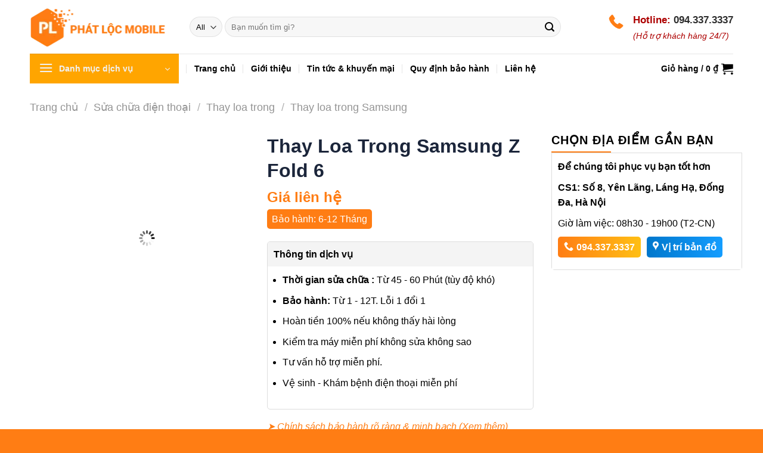

--- FILE ---
content_type: text/html; charset=UTF-8
request_url: https://phatlocmobile.vn/thay-loa-trong-samsung-z-fold-6.html
body_size: 35762
content:
<!DOCTYPE html>
<!--[if IE 9 ]><html lang="vi" class="ie9 loading-site no-js"> <![endif]-->
<!--[if IE 8 ]><html lang="vi" class="ie8 loading-site no-js"> <![endif]-->
<!--[if (gte IE 9)|!(IE)]><!--><html lang="vi" class="loading-site no-js"> <!--<![endif]--><head><script data-no-optimize="1">var litespeed_docref=sessionStorage.getItem("litespeed_docref");litespeed_docref&&(Object.defineProperty(document,"referrer",{get:function(){return litespeed_docref}}),sessionStorage.removeItem("litespeed_docref"));</script> <meta charset="UTF-8" /><link rel="profile" href="http://gmpg.org/xfn/11" /><link rel="pingback" href="https://phatlocmobile.vn/xmlrpc.php" /><meta name="google-site-verification" content="B-gXchJtQhEA09OBDYIExBrQkSf9KvheIK6HqUYAjKk" /> <script type="litespeed/javascript">(function(html){html.className=html.className.replace(/\bno-js\b/,'js')})(document.documentElement)</script> <meta name='robots' content='index, follow, max-image-preview:large, max-snippet:-1, max-video-preview:-1' /><meta name="viewport" content="width=device-width, initial-scale=1" /><title>Thay Loa Trong Samsung Z Fold 6</title><meta name="description" content="Cần Thay Loa Trong Samsung Z Fold 6, hãy lựa chọn Phát Lộc Mobile có cở sở tại Đống Đa, Cầu Giấy. Giá mới nhất 2026, thay thế trong 40- 60 phút, BH 3- 12 tháng" /><link rel="canonical" href="https://phatlocmobile.vn/thay-loa-trong-samsung-z-fold-6.html" /><meta property="og:locale" content="vi_VN" /><meta property="og:type" content="article" /><meta property="og:title" content="Thay Loa Trong Samsung Z Fold 6" /><meta property="og:description" content="Cần Thay Loa Trong Samsung Z Fold 6, hãy lựa chọn Phát Lộc Mobile có cở sở tại Đống Đa, Cầu Giấy. Giá mới nhất 2026, thay thế trong 40- 60 phút, BH 3- 12 tháng" /><meta property="og:url" content="https://phatlocmobile.vn/thay-loa-trong-samsung-z-fold-6.html" /><meta property="og:site_name" content="Phát Lộc Mobile" /><meta property="article:publisher" content="https://www.facebook.com/phatlocmobile.vn/" /><meta property="article:modified_time" content="2024-12-21T12:48:36+00:00" /><meta property="og:image" content="https://phatlocmobile.vn/wp-content/uploads/2023/12/anh-thumb-sua-chua-dien-thoai.png" /><meta property="og:image:width" content="500" /><meta property="og:image:height" content="500" /><meta property="og:image:type" content="image/png" /><meta name="twitter:card" content="summary_large_image" /><meta name="twitter:label1" content="Ước tính thời gian đọc" /><meta name="twitter:data1" content="5 phút" /> <script type="application/ld+json" class="yoast-schema-graph">{"@context":"https://schema.org","@graph":[{"@type":["WebPage","ItemPage"],"@id":"https://phatlocmobile.vn/thay-loa-trong-samsung-z-fold-6.html","url":"https://phatlocmobile.vn/thay-loa-trong-samsung-z-fold-6.html","name":"Thay Loa Trong Samsung Z Fold 6","isPartOf":{"@id":"https://phatlocmobile.vn/#website"},"primaryImageOfPage":{"@id":"https://phatlocmobile.vn/thay-loa-trong-samsung-z-fold-6.html#primaryimage"},"image":{"@id":"https://phatlocmobile.vn/thay-loa-trong-samsung-z-fold-6.html#primaryimage"},"thumbnailUrl":"https://phatlocmobile.vn/wp-content/uploads/2023/12/anh-thumb-sua-chua-dien-thoai.png","datePublished":"2024-07-12T09:06:25+00:00","dateModified":"2024-12-21T12:48:36+00:00","description":"Cần Thay Loa Trong Samsung Z Fold 6, hãy lựa chọn Phát Lộc Mobile có cở sở tại Đống Đa, Cầu Giấy. Giá mới nhất 2026, thay thế trong 40- 60 phút, BH 3- 12 tháng","breadcrumb":{"@id":"https://phatlocmobile.vn/thay-loa-trong-samsung-z-fold-6.html#breadcrumb"},"inLanguage":"vi","potentialAction":[{"@type":"ReadAction","target":["https://phatlocmobile.vn/thay-loa-trong-samsung-z-fold-6.html"]}]},{"@type":"ImageObject","inLanguage":"vi","@id":"https://phatlocmobile.vn/thay-loa-trong-samsung-z-fold-6.html#primaryimage","url":"https://phatlocmobile.vn/wp-content/uploads/2023/12/anh-thumb-sua-chua-dien-thoai.png","contentUrl":"https://phatlocmobile.vn/wp-content/uploads/2023/12/anh-thumb-sua-chua-dien-thoai.png","width":500,"height":500,"caption":"sửa chữa điện thoại"},{"@type":"BreadcrumbList","@id":"https://phatlocmobile.vn/thay-loa-trong-samsung-z-fold-6.html#breadcrumb","itemListElement":[{"@type":"ListItem","position":1,"name":"Cửa hàng","item":"https://phatlocmobile.vn/cua-hang"},{"@type":"ListItem","position":2,"name":"Thay Loa Trong Samsung Z Fold 6"}]},{"@type":"WebSite","@id":"https://phatlocmobile.vn/#website","url":"https://phatlocmobile.vn/","name":"Phát Lộc Mobile","description":"","publisher":{"@id":"https://phatlocmobile.vn/#organization"},"potentialAction":[{"@type":"SearchAction","target":{"@type":"EntryPoint","urlTemplate":"https://phatlocmobile.vn/?s={search_term_string}"},"query-input":{"@type":"PropertyValueSpecification","valueRequired":true,"valueName":"search_term_string"}}],"inLanguage":"vi"},{"@type":"Organization","@id":"https://phatlocmobile.vn/#organization","name":"Phát Lộc Mobile","url":"https://phatlocmobile.vn/","logo":{"@type":"ImageObject","inLanguage":"vi","@id":"https://phatlocmobile.vn/#/schema/logo/image/","url":"https://phatlocmobile.vn/wp-content/uploads/2023/05/cropped-logo-phat-loc-mau-cam-1.png","contentUrl":"https://phatlocmobile.vn/wp-content/uploads/2023/05/cropped-logo-phat-loc-mau-cam-1.png","width":512,"height":512,"caption":"Phát Lộc Mobile"},"image":{"@id":"https://phatlocmobile.vn/#/schema/logo/image/"},"sameAs":["https://www.facebook.com/phatlocmobile.vn/"]}]}</script> <link rel='dns-prefetch' href='//cdn.jsdelivr.net' /><link rel='dns-prefetch' href='//fonts.googleapis.com' /><link rel="prefetch" href="https://phatlocmobile.vn/wp-content/themes/flatsome/assets/js/chunk.countup.fe2c1016.js" /><link rel="prefetch" href="https://phatlocmobile.vn/wp-content/themes/flatsome/assets/js/chunk.sticky-sidebar.a58a6557.js" /><link rel="prefetch" href="https://phatlocmobile.vn/wp-content/themes/flatsome/assets/js/chunk.tooltips.29144c1c.js" /><link rel="prefetch" href="https://phatlocmobile.vn/wp-content/themes/flatsome/assets/js/chunk.vendors-popups.947eca5c.js" /><link rel="prefetch" href="https://phatlocmobile.vn/wp-content/themes/flatsome/assets/js/chunk.vendors-slider.f0d2cbc9.js" /><style id='wp-img-auto-sizes-contain-inline-css' type='text/css'>img:is([sizes=auto i],[sizes^="auto," i]){contain-intrinsic-size:3000px 1500px}
/*# sourceURL=wp-img-auto-sizes-contain-inline-css */</style><link data-optimized="2" rel="stylesheet" href="https://phatlocmobile.vn/wp-content/litespeed/css/0d1ba92c3474fde0643e6f0dc1e4b166.css?ver=40b11" /><style id='wp-block-library-inline-css' type='text/css'>:root{--wp-block-synced-color:#7a00df;--wp-block-synced-color--rgb:122,0,223;--wp-bound-block-color:var(--wp-block-synced-color);--wp-editor-canvas-background:#ddd;--wp-admin-theme-color:#007cba;--wp-admin-theme-color--rgb:0,124,186;--wp-admin-theme-color-darker-10:#006ba1;--wp-admin-theme-color-darker-10--rgb:0,107,160.5;--wp-admin-theme-color-darker-20:#005a87;--wp-admin-theme-color-darker-20--rgb:0,90,135;--wp-admin-border-width-focus:2px}@media (min-resolution:192dpi){:root{--wp-admin-border-width-focus:1.5px}}.wp-element-button{cursor:pointer}:root .has-very-light-gray-background-color{background-color:#eee}:root .has-very-dark-gray-background-color{background-color:#313131}:root .has-very-light-gray-color{color:#eee}:root .has-very-dark-gray-color{color:#313131}:root .has-vivid-green-cyan-to-vivid-cyan-blue-gradient-background{background:linear-gradient(135deg,#00d084,#0693e3)}:root .has-purple-crush-gradient-background{background:linear-gradient(135deg,#34e2e4,#4721fb 50%,#ab1dfe)}:root .has-hazy-dawn-gradient-background{background:linear-gradient(135deg,#faaca8,#dad0ec)}:root .has-subdued-olive-gradient-background{background:linear-gradient(135deg,#fafae1,#67a671)}:root .has-atomic-cream-gradient-background{background:linear-gradient(135deg,#fdd79a,#004a59)}:root .has-nightshade-gradient-background{background:linear-gradient(135deg,#330968,#31cdcf)}:root .has-midnight-gradient-background{background:linear-gradient(135deg,#020381,#2874fc)}:root{--wp--preset--font-size--normal:16px;--wp--preset--font-size--huge:42px}.has-regular-font-size{font-size:1em}.has-larger-font-size{font-size:2.625em}.has-normal-font-size{font-size:var(--wp--preset--font-size--normal)}.has-huge-font-size{font-size:var(--wp--preset--font-size--huge)}.has-text-align-center{text-align:center}.has-text-align-left{text-align:left}.has-text-align-right{text-align:right}.has-fit-text{white-space:nowrap!important}#end-resizable-editor-section{display:none}.aligncenter{clear:both}.items-justified-left{justify-content:flex-start}.items-justified-center{justify-content:center}.items-justified-right{justify-content:flex-end}.items-justified-space-between{justify-content:space-between}.screen-reader-text{border:0;clip-path:inset(50%);height:1px;margin:-1px;overflow:hidden;padding:0;position:absolute;width:1px;word-wrap:normal!important}.screen-reader-text:focus{background-color:#ddd;clip-path:none;color:#444;display:block;font-size:1em;height:auto;left:5px;line-height:normal;padding:15px 23px 14px;text-decoration:none;top:5px;width:auto;z-index:100000}html :where(.has-border-color){border-style:solid}html :where([style*=border-top-color]){border-top-style:solid}html :where([style*=border-right-color]){border-right-style:solid}html :where([style*=border-bottom-color]){border-bottom-style:solid}html :where([style*=border-left-color]){border-left-style:solid}html :where([style*=border-width]){border-style:solid}html :where([style*=border-top-width]){border-top-style:solid}html :where([style*=border-right-width]){border-right-style:solid}html :where([style*=border-bottom-width]){border-bottom-style:solid}html :where([style*=border-left-width]){border-left-style:solid}html :where(img[class*=wp-image-]){height:auto;max-width:100%}:where(figure){margin:0 0 1em}html :where(.is-position-sticky){--wp-admin--admin-bar--position-offset:var(--wp-admin--admin-bar--height,0px)}@media screen and (max-width:600px){html :where(.is-position-sticky){--wp-admin--admin-bar--position-offset:0px}}

/*# sourceURL=wp-block-library-inline-css */</style><style id='global-styles-inline-css' type='text/css'>:root{--wp--preset--aspect-ratio--square: 1;--wp--preset--aspect-ratio--4-3: 4/3;--wp--preset--aspect-ratio--3-4: 3/4;--wp--preset--aspect-ratio--3-2: 3/2;--wp--preset--aspect-ratio--2-3: 2/3;--wp--preset--aspect-ratio--16-9: 16/9;--wp--preset--aspect-ratio--9-16: 9/16;--wp--preset--color--black: #000000;--wp--preset--color--cyan-bluish-gray: #abb8c3;--wp--preset--color--white: #ffffff;--wp--preset--color--pale-pink: #f78da7;--wp--preset--color--vivid-red: #cf2e2e;--wp--preset--color--luminous-vivid-orange: #ff6900;--wp--preset--color--luminous-vivid-amber: #fcb900;--wp--preset--color--light-green-cyan: #7bdcb5;--wp--preset--color--vivid-green-cyan: #00d084;--wp--preset--color--pale-cyan-blue: #8ed1fc;--wp--preset--color--vivid-cyan-blue: #0693e3;--wp--preset--color--vivid-purple: #9b51e0;--wp--preset--gradient--vivid-cyan-blue-to-vivid-purple: linear-gradient(135deg,rgb(6,147,227) 0%,rgb(155,81,224) 100%);--wp--preset--gradient--light-green-cyan-to-vivid-green-cyan: linear-gradient(135deg,rgb(122,220,180) 0%,rgb(0,208,130) 100%);--wp--preset--gradient--luminous-vivid-amber-to-luminous-vivid-orange: linear-gradient(135deg,rgb(252,185,0) 0%,rgb(255,105,0) 100%);--wp--preset--gradient--luminous-vivid-orange-to-vivid-red: linear-gradient(135deg,rgb(255,105,0) 0%,rgb(207,46,46) 100%);--wp--preset--gradient--very-light-gray-to-cyan-bluish-gray: linear-gradient(135deg,rgb(238,238,238) 0%,rgb(169,184,195) 100%);--wp--preset--gradient--cool-to-warm-spectrum: linear-gradient(135deg,rgb(74,234,220) 0%,rgb(151,120,209) 20%,rgb(207,42,186) 40%,rgb(238,44,130) 60%,rgb(251,105,98) 80%,rgb(254,248,76) 100%);--wp--preset--gradient--blush-light-purple: linear-gradient(135deg,rgb(255,206,236) 0%,rgb(152,150,240) 100%);--wp--preset--gradient--blush-bordeaux: linear-gradient(135deg,rgb(254,205,165) 0%,rgb(254,45,45) 50%,rgb(107,0,62) 100%);--wp--preset--gradient--luminous-dusk: linear-gradient(135deg,rgb(255,203,112) 0%,rgb(199,81,192) 50%,rgb(65,88,208) 100%);--wp--preset--gradient--pale-ocean: linear-gradient(135deg,rgb(255,245,203) 0%,rgb(182,227,212) 50%,rgb(51,167,181) 100%);--wp--preset--gradient--electric-grass: linear-gradient(135deg,rgb(202,248,128) 0%,rgb(113,206,126) 100%);--wp--preset--gradient--midnight: linear-gradient(135deg,rgb(2,3,129) 0%,rgb(40,116,252) 100%);--wp--preset--font-size--small: 13px;--wp--preset--font-size--medium: 20px;--wp--preset--font-size--large: 36px;--wp--preset--font-size--x-large: 42px;--wp--preset--spacing--20: 0.44rem;--wp--preset--spacing--30: 0.67rem;--wp--preset--spacing--40: 1rem;--wp--preset--spacing--50: 1.5rem;--wp--preset--spacing--60: 2.25rem;--wp--preset--spacing--70: 3.38rem;--wp--preset--spacing--80: 5.06rem;--wp--preset--shadow--natural: 6px 6px 9px rgba(0, 0, 0, 0.2);--wp--preset--shadow--deep: 12px 12px 50px rgba(0, 0, 0, 0.4);--wp--preset--shadow--sharp: 6px 6px 0px rgba(0, 0, 0, 0.2);--wp--preset--shadow--outlined: 6px 6px 0px -3px rgb(255, 255, 255), 6px 6px rgb(0, 0, 0);--wp--preset--shadow--crisp: 6px 6px 0px rgb(0, 0, 0);}:where(.is-layout-flex){gap: 0.5em;}:where(.is-layout-grid){gap: 0.5em;}body .is-layout-flex{display: flex;}.is-layout-flex{flex-wrap: wrap;align-items: center;}.is-layout-flex > :is(*, div){margin: 0;}body .is-layout-grid{display: grid;}.is-layout-grid > :is(*, div){margin: 0;}:where(.wp-block-columns.is-layout-flex){gap: 2em;}:where(.wp-block-columns.is-layout-grid){gap: 2em;}:where(.wp-block-post-template.is-layout-flex){gap: 1.25em;}:where(.wp-block-post-template.is-layout-grid){gap: 1.25em;}.has-black-color{color: var(--wp--preset--color--black) !important;}.has-cyan-bluish-gray-color{color: var(--wp--preset--color--cyan-bluish-gray) !important;}.has-white-color{color: var(--wp--preset--color--white) !important;}.has-pale-pink-color{color: var(--wp--preset--color--pale-pink) !important;}.has-vivid-red-color{color: var(--wp--preset--color--vivid-red) !important;}.has-luminous-vivid-orange-color{color: var(--wp--preset--color--luminous-vivid-orange) !important;}.has-luminous-vivid-amber-color{color: var(--wp--preset--color--luminous-vivid-amber) !important;}.has-light-green-cyan-color{color: var(--wp--preset--color--light-green-cyan) !important;}.has-vivid-green-cyan-color{color: var(--wp--preset--color--vivid-green-cyan) !important;}.has-pale-cyan-blue-color{color: var(--wp--preset--color--pale-cyan-blue) !important;}.has-vivid-cyan-blue-color{color: var(--wp--preset--color--vivid-cyan-blue) !important;}.has-vivid-purple-color{color: var(--wp--preset--color--vivid-purple) !important;}.has-black-background-color{background-color: var(--wp--preset--color--black) !important;}.has-cyan-bluish-gray-background-color{background-color: var(--wp--preset--color--cyan-bluish-gray) !important;}.has-white-background-color{background-color: var(--wp--preset--color--white) !important;}.has-pale-pink-background-color{background-color: var(--wp--preset--color--pale-pink) !important;}.has-vivid-red-background-color{background-color: var(--wp--preset--color--vivid-red) !important;}.has-luminous-vivid-orange-background-color{background-color: var(--wp--preset--color--luminous-vivid-orange) !important;}.has-luminous-vivid-amber-background-color{background-color: var(--wp--preset--color--luminous-vivid-amber) !important;}.has-light-green-cyan-background-color{background-color: var(--wp--preset--color--light-green-cyan) !important;}.has-vivid-green-cyan-background-color{background-color: var(--wp--preset--color--vivid-green-cyan) !important;}.has-pale-cyan-blue-background-color{background-color: var(--wp--preset--color--pale-cyan-blue) !important;}.has-vivid-cyan-blue-background-color{background-color: var(--wp--preset--color--vivid-cyan-blue) !important;}.has-vivid-purple-background-color{background-color: var(--wp--preset--color--vivid-purple) !important;}.has-black-border-color{border-color: var(--wp--preset--color--black) !important;}.has-cyan-bluish-gray-border-color{border-color: var(--wp--preset--color--cyan-bluish-gray) !important;}.has-white-border-color{border-color: var(--wp--preset--color--white) !important;}.has-pale-pink-border-color{border-color: var(--wp--preset--color--pale-pink) !important;}.has-vivid-red-border-color{border-color: var(--wp--preset--color--vivid-red) !important;}.has-luminous-vivid-orange-border-color{border-color: var(--wp--preset--color--luminous-vivid-orange) !important;}.has-luminous-vivid-amber-border-color{border-color: var(--wp--preset--color--luminous-vivid-amber) !important;}.has-light-green-cyan-border-color{border-color: var(--wp--preset--color--light-green-cyan) !important;}.has-vivid-green-cyan-border-color{border-color: var(--wp--preset--color--vivid-green-cyan) !important;}.has-pale-cyan-blue-border-color{border-color: var(--wp--preset--color--pale-cyan-blue) !important;}.has-vivid-cyan-blue-border-color{border-color: var(--wp--preset--color--vivid-cyan-blue) !important;}.has-vivid-purple-border-color{border-color: var(--wp--preset--color--vivid-purple) !important;}.has-vivid-cyan-blue-to-vivid-purple-gradient-background{background: var(--wp--preset--gradient--vivid-cyan-blue-to-vivid-purple) !important;}.has-light-green-cyan-to-vivid-green-cyan-gradient-background{background: var(--wp--preset--gradient--light-green-cyan-to-vivid-green-cyan) !important;}.has-luminous-vivid-amber-to-luminous-vivid-orange-gradient-background{background: var(--wp--preset--gradient--luminous-vivid-amber-to-luminous-vivid-orange) !important;}.has-luminous-vivid-orange-to-vivid-red-gradient-background{background: var(--wp--preset--gradient--luminous-vivid-orange-to-vivid-red) !important;}.has-very-light-gray-to-cyan-bluish-gray-gradient-background{background: var(--wp--preset--gradient--very-light-gray-to-cyan-bluish-gray) !important;}.has-cool-to-warm-spectrum-gradient-background{background: var(--wp--preset--gradient--cool-to-warm-spectrum) !important;}.has-blush-light-purple-gradient-background{background: var(--wp--preset--gradient--blush-light-purple) !important;}.has-blush-bordeaux-gradient-background{background: var(--wp--preset--gradient--blush-bordeaux) !important;}.has-luminous-dusk-gradient-background{background: var(--wp--preset--gradient--luminous-dusk) !important;}.has-pale-ocean-gradient-background{background: var(--wp--preset--gradient--pale-ocean) !important;}.has-electric-grass-gradient-background{background: var(--wp--preset--gradient--electric-grass) !important;}.has-midnight-gradient-background{background: var(--wp--preset--gradient--midnight) !important;}.has-small-font-size{font-size: var(--wp--preset--font-size--small) !important;}.has-medium-font-size{font-size: var(--wp--preset--font-size--medium) !important;}.has-large-font-size{font-size: var(--wp--preset--font-size--large) !important;}.has-x-large-font-size{font-size: var(--wp--preset--font-size--x-large) !important;}
/*# sourceURL=global-styles-inline-css */</style><style id='classic-theme-styles-inline-css' type='text/css'>/*! This file is auto-generated */
.wp-block-button__link{color:#fff;background-color:#32373c;border-radius:9999px;box-shadow:none;text-decoration:none;padding:calc(.667em + 2px) calc(1.333em + 2px);font-size:1.125em}.wp-block-file__button{background:#32373c;color:#fff;text-decoration:none}
/*# sourceURL=/wp-includes/css/classic-themes.min.css */</style><style id='wcgs_custom-style-inline-css' type='text/css'>#wpgs-gallery .gallery-navigation-carousel-wrapper {
			-ms-flex-order: 2 !important;
			order: 2 !important;
			margin-top: 6px;;
		}
		#wpgs-gallery .wcgs-carousel .wcgs-swiper-arrow {
			font-size: 16px;
		}
		#wpgs-gallery .wcgs-carousel .wcgs-swiper-arrow:before,
		#wpgs-gallery .wcgs-carousel .wcgs-swiper-arrow:before {
			font-size: 16px;
			color: #fff;
			line-height: unset;
		}
		#wpgs-gallery.wcgs-woocommerce-product-gallery .wcgs-carousel .wcgs-slider-image {
			border-radius: 0px;
		}
		#wpgs-gallery .wcgs-carousel .wcgs-swiper-arrow,
		#wpgs-gallery .wcgs-carousel .wcgs-swiper-arrow{
			background-color: rgba(0, 0, 0, .5);
			border-radius: 0px;

		}
		#wpgs-gallery .wcgs-carousel .wcgs-swiper-arrow:hover, #wpgs-gallery .wcgs-carousel .wcgs-swiper-arrow:hover {
			background-color: rgba(0, 0, 0, .85);
		}
		#wpgs-gallery .wcgs-carousel .wcgs-swiper-arrow:hover::before, #wpgs-gallery .wcgs-carousel .wcgs-swiper-arrow:hover::before{
            color: #fff;
		}
		#wpgs-gallery .swiper-pagination .swiper-pagination-bullet {
			background-color: rgba(115, 119, 121, 0.5);
		}
		#wpgs-gallery .swiper-pagination .swiper-pagination-bullet.swiper-pagination-bullet-active {
			background-color: rgba(115, 119, 121, 0.8);
		}
		#wpgs-gallery .wcgs-lightbox .sp_wgs-lightbox {
			color: #fff;
			background-color: rgba(0, 0, 0, 0.5);
			font-size: 13px;
		}
		#wpgs-gallery .wcgs-lightbox .sp_wgs-lightbox:hover {
			color: #fff;
			background-color: rgba(0, 0, 0, 0.8);
		}
		#wpgs-gallery .gallery-navigation-carousel .wcgs-swiper-arrow {
			background-color: rgba(0, 0, 0, 0.5);
		}
		#wpgs-gallery .gallery-navigation-carousel .wcgs-swiper-arrow:before{
			font-size: 12px;
			color: #fff;
		}
		#wpgs-gallery .gallery-navigation-carousel .wcgs-swiper-arrow:hover {
			background-color: rgba(0, 0, 0, 0.8);
		}
		#wpgs-gallery .gallery-navigation-carousel .wcgs-swiper-arrow:hover::before{
			color: #fff;
		}
		#wpgs-gallery .wcgs-thumb.swiper-slide-thumb-active.wcgs-thumb img {
			border: 2px solid #0085BA;
		}
		#wpgs-gallery .wcgs-thumb.swiper-slide:hover img,
		#wpgs-gallery .wcgs-thumb.swiper-slide-thumb-active.wcgs-thumb:hover img {
			border-color: #0085BA;
		}
		#wpgs-gallery .wcgs-thumb.swiper-slide img {
			border: 2px solid #dddddd;
			border-radius: 0px;
		}
		#wpgs-gallery {
			margin-bottom: 30px;
			max-width: 50%;
		}
		#wpgs-gallery .gallery-navigation-carousel.vertical .wcgs-thumb {
			padding: 0 4px;
		}
		.fancybox-caption__body {
			color: #ffffff;
			font-size: 14px;
		}
		.fancybox-bg {
			background: #1e1e1e !important;
		}
/*# sourceURL=wcgs_custom-style-inline-css */</style><style id='woocommerce-inline-inline-css' type='text/css'>.woocommerce form .form-row .required { visibility: visible; }
/*# sourceURL=woocommerce-inline-inline-css */</style><style id='dashicons-inline-css' type='text/css'>[data-font="Dashicons"]:before {font-family: 'Dashicons' !important;content: attr(data-icon) !important;speak: none !important;font-weight: normal !important;font-variant: normal !important;text-transform: none !important;line-height: 1 !important;font-style: normal !important;-webkit-font-smoothing: antialiased !important;-moz-osx-font-smoothing: grayscale !important;}
/*# sourceURL=dashicons-inline-css */</style><style id='yith-wcan-shortcodes-inline-css' type='text/css'>:root{
	--yith-wcan-filters_colors_titles: #434343;
	--yith-wcan-filters_colors_background: #FFFFFF;
	--yith-wcan-filters_colors_accent: #A7144C;
	--yith-wcan-filters_colors_accent_r: 167;
	--yith-wcan-filters_colors_accent_g: 20;
	--yith-wcan-filters_colors_accent_b: 76;
	--yith-wcan-color_swatches_border_radius: 100%;
	--yith-wcan-color_swatches_size: 30px;
	--yith-wcan-labels_style_background: #FFFFFF;
	--yith-wcan-labels_style_background_hover: #A7144C;
	--yith-wcan-labels_style_background_active: #A7144C;
	--yith-wcan-labels_style_text: #434343;
	--yith-wcan-labels_style_text_hover: #FFFFFF;
	--yith-wcan-labels_style_text_active: #FFFFFF;
	--yith-wcan-anchors_style_text: #434343;
	--yith-wcan-anchors_style_text_hover: #A7144C;
	--yith-wcan-anchors_style_text_active: #A7144C;
}
/*# sourceURL=yith-wcan-shortcodes-inline-css */</style><style id='flatsome-main-inline-css' type='text/css'>@font-face {
				font-family: "fl-icons";
				font-display: block;
				src: url(https://phatlocmobile.vn/wp-content/themes/flatsome/assets/css/icons/fl-icons.eot?v=3.15.6);
				src:
					url(https://phatlocmobile.vn/wp-content/themes/flatsome/assets/css/icons/fl-icons.eot#iefix?v=3.15.6) format("embedded-opentype"),
					url(https://phatlocmobile.vn/wp-content/themes/flatsome/assets/css/icons/fl-icons.woff2?v=3.15.6) format("woff2"),
					url(https://phatlocmobile.vn/wp-content/themes/flatsome/assets/css/icons/fl-icons.ttf?v=3.15.6) format("truetype"),
					url(https://phatlocmobile.vn/wp-content/themes/flatsome/assets/css/icons/fl-icons.woff?v=3.15.6) format("woff"),
					url(https://phatlocmobile.vn/wp-content/themes/flatsome/assets/css/icons/fl-icons.svg?v=3.15.6#fl-icons) format("svg");
			}
/*# sourceURL=flatsome-main-inline-css */</style> <script type="litespeed/javascript" data-src="https://phatlocmobile.vn/wp-includes/js/jquery/jquery.min.js" id="jquery-core-js"></script> <script id="wc-add-to-cart-js-extra" type="litespeed/javascript">var wc_add_to_cart_params={"ajax_url":"/wp-admin/admin-ajax.php","wc_ajax_url":"/?wc-ajax=%%endpoint%%","i18n_view_cart":"Xem gi\u1ecf h\u00e0ng","cart_url":"https://phatlocmobile.vn/gio-hang","is_cart":"","cart_redirect_after_add":"no"}</script> <script id="wc-single-product-js-extra" type="litespeed/javascript">var wc_single_product_params={"i18n_required_rating_text":"Vui l\u00f2ng ch\u1ecdn m\u1ed9t m\u1ee9c \u0111\u00e1nh gi\u00e1","i18n_rating_options":["1 tr\u00ean 5 sao","2 tr\u00ean 5 sao","3 tr\u00ean 5 sao","4 tr\u00ean 5 sao","5 tr\u00ean 5 sao"],"i18n_product_gallery_trigger_text":"Xem th\u01b0 vi\u1ec7n \u1ea3nh to\u00e0n m\u00e0n h\u00ecnh","review_rating_required":"yes","flexslider":{"rtl":!1,"animation":"slide","smoothHeight":!0,"directionNav":!1,"controlNav":"thumbnails","slideshow":!1,"animationSpeed":500,"animationLoop":!1,"allowOneSlide":!1},"zoom_enabled":"","zoom_options":[],"photoswipe_enabled":"1","photoswipe_options":{"shareEl":!1,"closeOnScroll":!1,"history":!1,"hideAnimationDuration":0,"showAnimationDuration":0},"flexslider_enabled":""}</script> <script id="woocommerce-js-extra" type="litespeed/javascript">var woocommerce_params={"ajax_url":"/wp-admin/admin-ajax.php","wc_ajax_url":"/?wc-ajax=%%endpoint%%","i18n_password_show":"Hi\u1ec3n th\u1ecb m\u1eadt kh\u1ea9u","i18n_password_hide":"\u1ea8n m\u1eadt kh\u1ea9u"}</script> <script type="application/ld+json">{"@context":"https:\/\/schema.org","@graph":[{"@context":"https:\/\/schema.org","@type":"SiteNavigationElement","id":"site-navigation","name":"S\u1eeda ch\u1eefa \u0111i\u1ec7n tho\u1ea1i","url":"https:\/\/phatlocmobile.vn\/sua-chua-dien-thoai"},{"@context":"https:\/\/schema.org","@type":"SiteNavigationElement","id":"site-navigation","name":"S\u1eeda ch\u1eefa th\u01b0\u01a1ng hi\u1ec7u","url":"#"},{"@context":"https:\/\/schema.org","@type":"SiteNavigationElement","id":"site-navigation","name":"iPhone","url":"https:\/\/phatlocmobile.vn\/sua-chua-iphone"},{"@context":"https:\/\/schema.org","@type":"SiteNavigationElement","id":"site-navigation","name":"Samsung","url":"https:\/\/phatlocmobile.vn\/sua-chua-samsung"},{"@context":"https:\/\/schema.org","@type":"SiteNavigationElement","id":"site-navigation","name":"Xiaomi","url":"https:\/\/phatlocmobile.vn\/sua-chua-xiaomi"},{"@context":"https:\/\/schema.org","@type":"SiteNavigationElement","id":"site-navigation","name":"Oppo","url":"https:\/\/phatlocmobile.vn\/sua-chua-oppo"},{"@context":"https:\/\/schema.org","@type":"SiteNavigationElement","id":"site-navigation","name":"Huawei","url":"\/sua-chua-huawei"},{"@context":"https:\/\/schema.org","@type":"SiteNavigationElement","id":"site-navigation","name":"Vsmart","url":"\/sua-chua-vsmart"},{"@context":"https:\/\/schema.org","@type":"SiteNavigationElement","id":"site-navigation","name":"Vivo","url":"\/sua-chua-vivo"},{"@context":"https:\/\/schema.org","@type":"SiteNavigationElement","id":"site-navigation","name":"Realme","url":"\/sua-chua-realme"},{"@context":"https:\/\/schema.org","@type":"SiteNavigationElement","id":"site-navigation","name":"LG","url":"\/sua-chua-lg"},{"@context":"https:\/\/schema.org","@type":"SiteNavigationElement","id":"site-navigation","name":"Sony","url":"\/sua-chua-sony"},{"@context":"https:\/\/schema.org","@type":"SiteNavigationElement","id":"site-navigation","name":"OnePlus","url":"https:\/\/phatlocmobile.vn\/sua-chua-oneplus"},{"@context":"https:\/\/schema.org","@type":"SiteNavigationElement","id":"site-navigation","name":"Thay th\u1ebf linh ki\u1ec7n","url":"#"},{"@context":"https:\/\/schema.org","@type":"SiteNavigationElement","id":"site-navigation","name":"Thay m\u00e0n h\u00ecnh","url":"\/thay-man"},{"@context":"https:\/\/schema.org","@type":"SiteNavigationElement","id":"site-navigation","name":"Thay m\u1eb7t k\u00ednh","url":"\/thay-ep-kinh"},{"@context":"https:\/\/schema.org","@type":"SiteNavigationElement","id":"site-navigation","name":"Thay pin","url":"\/thay-pin"},{"@context":"https:\/\/schema.org","@type":"SiteNavigationElement","id":"site-navigation","name":"Thay ch\u00e2n s\u1ea1c","url":"\/thay-chan-sac"},{"@context":"https:\/\/schema.org","@type":"SiteNavigationElement","id":"site-navigation","name":"Thay l\u01b0ng","url":"http:\/\/thay-lung"},{"@context":"https:\/\/schema.org","@type":"SiteNavigationElement","id":"site-navigation","name":"Thay v\u1ecf","url":"http:\/\/thay-vo"},{"@context":"https:\/\/schema.org","@type":"SiteNavigationElement","id":"site-navigation","name":"Thay mic","url":"\/thay-mic"},{"@context":"https:\/\/schema.org","@type":"SiteNavigationElement","id":"site-navigation","name":"Thay loa trong","url":"\/thay-loa-trong"},{"@context":"https:\/\/schema.org","@type":"SiteNavigationElement","id":"site-navigation","name":"Thay loa ngo\u00e0i","url":"\/thay-loa-ngoai"},{"@context":"https:\/\/schema.org","@type":"SiteNavigationElement","id":"site-navigation","name":"Thay camera tr\u01b0\u1edbc","url":"\/thay-camera-truoc"},{"@context":"https:\/\/schema.org","@type":"SiteNavigationElement","id":"site-navigation","name":"Thay camera sau","url":"\/thay-camera-sau"},{"@context":"https:\/\/schema.org","@type":"SiteNavigationElement","id":"site-navigation","name":"S\u1eeda ch\u1eefa ph\u1ea7n m\u1ec1m","url":"#"},{"@context":"https:\/\/schema.org","@type":"SiteNavigationElement","id":"site-navigation","name":"Bypass x\u00f3a iCloud","url":"#"},{"@context":"https:\/\/schema.org","@type":"SiteNavigationElement","id":"site-navigation","name":"Up ROM Android","url":"#"},{"@context":"https:\/\/schema.org","@type":"SiteNavigationElement","id":"site-navigation","name":"M\u1edf kh\u00f3a m\u1eadt kh\u1ea9u","url":"#"},{"@context":"https:\/\/schema.org","@type":"SiteNavigationElement","id":"site-navigation","name":"S\u1eeda ch\u1eefa ph\u1ea7n c\u1ee9ng","url":"#"},{"@context":"https:\/\/schema.org","@type":"SiteNavigationElement","id":"site-navigation","name":"S\u1eeda ngu\u1ed3n","url":"https:\/\/phatlocmobile.vn\/sua-nguon"},{"@context":"https:\/\/schema.org","@type":"SiteNavigationElement","id":"site-navigation","name":"S\u1eeda s\u00f3ng","url":"https:\/\/phatlocmobile.vn\/sua-song"},{"@context":"https:\/\/schema.org","@type":"SiteNavigationElement","id":"site-navigation","name":"\u00c9p c\u00e1p m\u00e0n h\u00ecnh","url":"#"},{"@context":"https:\/\/schema.org","@type":"SiteNavigationElement","id":"site-navigation","name":"S\u1ea5y kh\u00f4 m\u00e1y r\u01a1i n\u01b0\u1edbc","url":"#"},{"@context":"https:\/\/schema.org","@type":"SiteNavigationElement","id":"site-navigation","name":"Fix \u0111\u1ed9t t\u1eed","url":"#"},{"@context":"https:\/\/schema.org","@type":"SiteNavigationElement","id":"site-navigation","name":"Fix xanh m\u00e0n","url":"#"},{"@context":"https:\/\/schema.org","@type":"SiteNavigationElement","id":"site-navigation","name":"\u0110\u1ed9 sim CNC iPhone lock M\u1ef9","url":"#"},{"@context":"https:\/\/schema.org","@type":"SiteNavigationElement","id":"site-navigation","name":"\u0110\u1ed9 v\u1ecf iPhone","url":"#"},{"@context":"https:\/\/schema.org","@type":"SiteNavigationElement","id":"site-navigation","name":"S\u1eeda ch\u1eefa Tablet","url":"\/sua-chua-may-tinh-bang"},{"@context":"https:\/\/schema.org","@type":"SiteNavigationElement","id":"site-navigation","name":"Apple iPad","url":"\/sua-chua-ipad"},{"@context":"https:\/\/schema.org","@type":"SiteNavigationElement","id":"site-navigation","name":"Samsung Tab","url":"https:\/\/phatlocmobile.vn\/sua-chua-may-tinh-bang-samsung"},{"@context":"https:\/\/schema.org","@type":"SiteNavigationElement","id":"site-navigation","name":"Xiaomi Pad","url":"\/sua-chua-may-tinh-bang-xiaomi"},{"@context":"https:\/\/schema.org","@type":"SiteNavigationElement","id":"site-navigation","name":"Lenovo Tab","url":"\/sua-chua-may-tinh-bang-lenovo"},{"@context":"https:\/\/schema.org","@type":"SiteNavigationElement","id":"site-navigation","name":"S\u1eeda ch\u1eefa Apple Watch","url":"\/sua-chua-apple-watch"},{"@context":"https:\/\/schema.org","@type":"SiteNavigationElement","id":"site-navigation","name":"Thu mua \u0111i\u1ec7n tho\u1ea1i c\u0169 h\u1ecfng","url":"https:\/\/phatlocmobile.vn\/thu-mua-dien-thoai-cu-hong.html"}]}</script><style>.bg{opacity: 0; transition: opacity 1s; -webkit-transition: opacity 1s;} .bg-loaded{opacity: 1;}</style><!--[if IE]><link rel="stylesheet" type="text/css" href="https://phatlocmobile.vn/wp-content/themes/flatsome/assets/css/ie-fallback.css"><script src="//cdnjs.cloudflare.com/ajax/libs/html5shiv/3.6.1/html5shiv.js"></script><script>var head = document.getElementsByTagName('head')[0],style = document.createElement('style');style.type = 'text/css';style.styleSheet.cssText = ':before,:after{content:none !important';head.appendChild(style);setTimeout(function(){head.removeChild(style);}, 0);</script><script src="https://phatlocmobile.vn/wp-content/themes/flatsome/assets/libs/ie-flexibility.js"></script><![endif]--> <script type="litespeed/javascript">(function(w,d,s,l,i){w[l]=w[l]||[];w[l].push({'gtm.start':new Date().getTime(),event:'gtm.js'});var f=d.getElementsByTagName(s)[0],j=d.createElement(s),dl=l!='dataLayer'?'&l='+l:'';j.async=!0;j.src='https://www.googletagmanager.com/gtm.js?id='+i+dl;f.parentNode.insertBefore(j,f)})(window,document,'script','dataLayer','GTM-557XDQ3')</script> 	<noscript><style>.woocommerce-product-gallery{ opacity: 1 !important; }</style></noscript><style id="wpsp-style-frontend"></style><link rel="icon" href="https://phatlocmobile.vn/wp-content/uploads/2023/05/cropped-logo-phat-loc-mau-cam-1-60x60.png" sizes="32x32" /><link rel="icon" href="https://phatlocmobile.vn/wp-content/uploads/2023/05/cropped-logo-phat-loc-mau-cam-1-300x300.png" sizes="192x192" /><link rel="apple-touch-icon" href="https://phatlocmobile.vn/wp-content/uploads/2023/05/cropped-logo-phat-loc-mau-cam-1-300x300.png" /><meta name="msapplication-TileImage" content="https://phatlocmobile.vn/wp-content/uploads/2023/05/cropped-logo-phat-loc-mau-cam-1-300x300.png" /><style id="custom-css" type="text/css">:root {--primary-color: #ff7d14;}.container-width, .full-width .ubermenu-nav, .container, .row{max-width: 1210px}.row.row-collapse{max-width: 1180px}.row.row-small{max-width: 1202.5px}.row.row-large{max-width: 1240px}.header-main{height: 90px}#logo img{max-height: 90px}#logo{width:238px;}.header-bottom{min-height: 10px}.header-top{min-height: 30px}.transparent .header-main{height: 90px}.transparent #logo img{max-height: 90px}.has-transparent + .page-title:first-of-type,.has-transparent + #main > .page-title,.has-transparent + #main > div > .page-title,.has-transparent + #main .page-header-wrapper:first-of-type .page-title{padding-top: 140px;}.header.show-on-scroll,.stuck .header-main{height:70px!important}.stuck #logo img{max-height: 70px!important}.search-form{ width: 89%;}.header-bg-color {background-color: #ffffff}.header-bottom {background-color: #ffffff}.header-main .nav > li > a{line-height: 18px }.stuck .header-main .nav > li > a{line-height: 50px }.header-bottom-nav > li > a{line-height: 15px }@media (max-width: 549px) {.header-main{height: 70px}#logo img{max-height: 70px}}.nav-dropdown{font-size:90%}/* Color */.accordion-title.active, .has-icon-bg .icon .icon-inner,.logo a, .primary.is-underline, .primary.is-link, .badge-outline .badge-inner, .nav-outline > li.active> a,.nav-outline >li.active > a, .cart-icon strong,[data-color='primary'], .is-outline.primary{color: #ff7d14;}/* Color !important */[data-text-color="primary"]{color: #ff7d14!important;}/* Background Color */[data-text-bg="primary"]{background-color: #ff7d14;}/* Background */.scroll-to-bullets a,.featured-title, .label-new.menu-item > a:after, .nav-pagination > li > .current,.nav-pagination > li > span:hover,.nav-pagination > li > a:hover,.has-hover:hover .badge-outline .badge-inner,button[type="submit"], .button.wc-forward:not(.checkout):not(.checkout-button), .button.submit-button, .button.primary:not(.is-outline),.featured-table .title,.is-outline:hover, .has-icon:hover .icon-label,.nav-dropdown-bold .nav-column li > a:hover, .nav-dropdown.nav-dropdown-bold > li > a:hover, .nav-dropdown-bold.dark .nav-column li > a:hover, .nav-dropdown.nav-dropdown-bold.dark > li > a:hover, .header-vertical-menu__opener ,.is-outline:hover, .tagcloud a:hover,.grid-tools a, input[type='submit']:not(.is-form), .box-badge:hover .box-text, input.button.alt,.nav-box > li > a:hover,.nav-box > li.active > a,.nav-pills > li.active > a ,.current-dropdown .cart-icon strong, .cart-icon:hover strong, .nav-line-bottom > li > a:before, .nav-line-grow > li > a:before, .nav-line > li > a:before,.banner, .header-top, .slider-nav-circle .flickity-prev-next-button:hover svg, .slider-nav-circle .flickity-prev-next-button:hover .arrow, .primary.is-outline:hover, .button.primary:not(.is-outline), input[type='submit'].primary, input[type='submit'].primary, input[type='reset'].button, input[type='button'].primary, .badge-inner{background-color: #ff7d14;}/* Border */.nav-vertical.nav-tabs > li.active > a,.scroll-to-bullets a.active,.nav-pagination > li > .current,.nav-pagination > li > span:hover,.nav-pagination > li > a:hover,.has-hover:hover .badge-outline .badge-inner,.accordion-title.active,.featured-table,.is-outline:hover, .tagcloud a:hover,blockquote, .has-border, .cart-icon strong:after,.cart-icon strong,.blockUI:before, .processing:before,.loading-spin, .slider-nav-circle .flickity-prev-next-button:hover svg, .slider-nav-circle .flickity-prev-next-button:hover .arrow, .primary.is-outline:hover{border-color: #ff7d14}.nav-tabs > li.active > a{border-top-color: #ff7d14}.widget_shopping_cart_content .blockUI.blockOverlay:before { border-left-color: #ff7d14 }.woocommerce-checkout-review-order .blockUI.blockOverlay:before { border-left-color: #ff7d14 }/* Fill */.slider .flickity-prev-next-button:hover svg,.slider .flickity-prev-next-button:hover .arrow{fill: #ff7d14;}/* Background Color */[data-icon-label]:after, .secondary.is-underline:hover,.secondary.is-outline:hover,.icon-label,.button.secondary:not(.is-outline),.button.alt:not(.is-outline), .badge-inner.on-sale, .button.checkout, .single_add_to_cart_button, .current .breadcrumb-step{ background-color:#1b253a; }[data-text-bg="secondary"]{background-color: #1b253a;}/* Color */.secondary.is-underline,.secondary.is-link, .secondary.is-outline,.stars a.active, .star-rating:before, .woocommerce-page .star-rating:before,.star-rating span:before, .color-secondary{color: #1b253a}/* Color !important */[data-text-color="secondary"]{color: #1b253a!important;}/* Border */.secondary.is-outline:hover{border-color:#1b253a}.success.is-underline:hover,.success.is-outline:hover,.success{background-color: #000000}.success-color, .success.is-link, .success.is-outline{color: #000000;}.success-border{border-color: #000000!important;}/* Color !important */[data-text-color="success"]{color: #000000!important;}/* Background Color */[data-text-bg="success"]{background-color: #000000;}@media screen and (max-width: 549px){body{font-size: 100%;}}body{font-family:"Roboto", sans-serif}body{font-weight: 0}body{color: #000000}.nav > li > a {font-family:"Roboto", sans-serif;}.mobile-sidebar-levels-2 .nav > li > ul > li > a {font-family:"Roboto", sans-serif;}.nav > li > a {font-weight: 700;}.mobile-sidebar-levels-2 .nav > li > ul > li > a {font-weight: 700;}h1,h2,h3,h4,h5,h6,.heading-font, .off-canvas-center .nav-sidebar.nav-vertical > li > a{font-family: "Roboto", sans-serif;}h1,h2,h3,h4,h5,h6,.heading-font,.banner h1,.banner h2{font-weight: 700;}h1,h2,h3,h4,h5,h6,.heading-font{color: #1b253a;}.breadcrumbs{text-transform: none;}.alt-font{font-family: "Dancing Script", sans-serif;}.alt-font{font-weight: 400!important;}.header:not(.transparent) .header-bottom-nav.nav > li > a{color: #000000;}.header:not(.transparent) .header-bottom-nav.nav > li > a:hover,.header:not(.transparent) .header-bottom-nav.nav > li.active > a,.header:not(.transparent) .header-bottom-nav.nav > li.current > a,.header:not(.transparent) .header-bottom-nav.nav > li > a.active,.header:not(.transparent) .header-bottom-nav.nav > li > a.current{color: #000000;}.header-bottom-nav.nav-line-bottom > li > a:before,.header-bottom-nav.nav-line-grow > li > a:before,.header-bottom-nav.nav-line > li > a:before,.header-bottom-nav.nav-box > li > a:hover,.header-bottom-nav.nav-box > li.active > a,.header-bottom-nav.nav-pills > li > a:hover,.header-bottom-nav.nav-pills > li.active > a{color:#FFF!important;background-color: #000000;}a{color: #2d2d2d;}a:hover{color: #111111;}.tagcloud a:hover{border-color: #111111;background-color: #111111;}.badge-inner.on-sale{background-color: #dd3333}.price del, .product_list_widget del, del .woocommerce-Price-amount { color: #000000; }ins .woocommerce-Price-amount { color: #ff7d14; }input[type='submit'], input[type="button"], button:not(.icon), .button:not(.icon){border-radius: 5px!important}.shop-page-title.featured-title .title-bg{ background-image: url(https://phatlocmobile.vn/wp-content/uploads/2023/12/anh-thumb-sua-chua-dien-thoai.png.webp)!important;}@media screen and (min-width: 550px){.products .box-vertical .box-image{min-width: 300px!important;width: 300px!important;}}.absolute-footer, html{background-color: #ff7d14}.page-title-small + main .product-container > .row{padding-top:0;}.header-vertical-menu__opener{height: 50px}.header-vertical-menu__opener, .header-vertical-menu__fly-out{width: 250px}.header-vertical-menu__opener{background-color: #ffa500}.header-vertical-menu__fly-out{background-color: #ffffff}.label-new.menu-item > a:after{content:"New";}.label-hot.menu-item > a:after{content:"Hot";}.label-sale.menu-item > a:after{content:"Sale";}.label-popular.menu-item > a:after{content:"Popular";}</style><style id="flatsome-swatches-css" type="text/css">.variations th,.variations td {display: block;}.variations .label {display: flex;align-items: center;}.variations .label label {margin: .5em 0;}.ux-swatch-selected-value {font-weight: normal;font-size: .9em;}.variations_form .ux-swatch.selected {box-shadow: 0 0 0 0.1rem #ff7d14;}</style></head><body class="wp-singular product-template-default single single-product postid-10037 wp-theme-flatsome theme-flatsome woocommerce woocommerce-page woocommerce-no-js wp-schema-pro-2.10.4 yith-wcan-free full-width lightbox nav-dropdown-has-shadow mobile-submenu-slide mobile-submenu-slide-levels-2 wcgs-gallery-slider"><noscript><iframe data-lazyloaded="1" src="about:blank" data-litespeed-src="https://www.googletagmanager.com/ns.html?id=GTM-557XDQ3"
height="0" width="0" style="display:none;visibility:hidden"></iframe></noscript><a class="skip-link screen-reader-text" href="#main">Skip to content</a><div id="wrapper"><header id="header" class="header "><div class="header-wrapper"><div id="masthead" class="header-main hide-for-sticky"><div class="header-inner flex-row container logo-left medium-logo-center" role="navigation"><div id="logo" class="flex-col logo"><a href="https://phatlocmobile.vn/" title="Phát Lộc Mobile" rel="home">
<img data-lazyloaded="1" src="[data-uri]" width="240" height="78" data-src="https://phatlocmobile.vn/wp-content/uploads/2023/09/logo-phatlocmobile.png.webp" class="header_logo header-logo" alt="Phát Lộc Mobile"/><img data-lazyloaded="1" src="[data-uri]"  width="240" height="78" data-src="https://phatlocmobile.vn/wp-content/uploads/2023/09/logo-phatlocmobile.png.webp" class="header-logo-dark" alt="Phát Lộc Mobile"/></a></div><div class="flex-col show-for-medium flex-left"><ul class="mobile-nav nav nav-left "><li class="nav-icon has-icon">
<a href="#" data-open="#main-menu" data-pos="left" data-bg="main-menu-overlay" data-color="" class="is-small" aria-label="Menu" aria-controls="main-menu" aria-expanded="false">
<i class="icon-menu" ></i>
</a></li></ul></div><div class="flex-col hide-for-medium flex-left
flex-grow"><ul class="header-nav header-nav-main nav nav-left  nav-uppercase" ><li class="header-search-form search-form html relative has-icon"><div class="header-search-form-wrapper"><div class="searchform-wrapper ux-search-box relative form-flat is-normal"><form role="search" method="get" class="searchform" action="https://phatlocmobile.vn/"><div class="flex-row relative"><div class="flex-col search-form-categories">
<select aria-label="search-categories" class="search_categories resize-select mb-0" name="product_cat"><option value="" selected='selected'>All</option><option value="bao-gia-sua-chua">Báo giá sửa chữa</option><option value="chua-phan-loai">Chưa phân loại</option><option value="dien-thoai-cu">Điện thoại cũ</option><option value="do-vo-iphone">Độ vỏ iPhone</option><option value="sua-chua-airpods">Sửa chữa Airpods</option><option value="sua-chua-apple-watch">Sửa chữa Apple Watch</option><option value="sua-chua-dien-thoai">Sửa chữa điện thoại</option><option value="sua-chua-may-tinh-bang">Sửa chữa máy tính bảng</option><option value="thay-loa-airpods">Thay loa Airpods</option><option value="thay-nap-lung-iqoo">Thay nắp lưng iQOO</option><option value="thay-pin-airpods">Thay pin Airpods</option><option value="thu-mua-dien-thoai">Thu mua điện thoại</option></select></div><div class="flex-col flex-grow">
<label class="screen-reader-text" for="woocommerce-product-search-field-0">Tìm kiếm:</label>
<input type="search" id="woocommerce-product-search-field-0" class="search-field mb-0" placeholder="Bạn muốn tìm gì?" value="" name="s" />
<input type="hidden" name="post_type" value="product" /></div><div class="flex-col">
<button type="submit" value="Tìm kiếm" class="ux-search-submit submit-button secondary button icon mb-0" aria-label="Submit">
<i class="icon-search" ></i>			</button></div></div><div class="live-search-results text-left z-top"></div></form></div></div></li></ul></div><div class="flex-col hide-for-medium flex-right"><ul class="header-nav header-nav-main nav nav-right  nav-uppercase"><li class="header-block"><div class="header-block-block-1"><div class="row"  id="row-1989165692"><div id="col-691370039" class="col small-12 large-12"  ><div class="col-inner"  ><div id="gap-1773385295" class="gap-element clearfix" style="display:block; height:auto;"><style>#gap-1773385295 {
  padding-top: 21px;
}</style></div><div class="icon-box featured-box icon-box-left text-left"  ><div class="icon-box-img" style="width: 25px"><div class="icon"><div class="icon-inner" style="color:rgba(255, 255, 255, 0.442);">
<img data-lazyloaded="1" src="[data-uri]" width="300" height="300" data-src="https://phatlocmobile.vn/wp-content/uploads/2023/05/icon-phone-300x300.png" class="attachment-medium size-medium" alt="" decoding="async" fetchpriority="high" data-srcset="https://phatlocmobile.vn/wp-content/uploads/2023/05/icon-phone-300x300.png 300w, https://phatlocmobile.vn/wp-content/uploads/2023/05/icon-phone-100x100.png.webp 100w, https://phatlocmobile.vn/wp-content/uploads/2023/05/icon-phone-150x150.png 150w, https://phatlocmobile.vn/wp-content/uploads/2023/05/icon-phone.png 541w" data-sizes="(max-width: 300px) 100vw, 300px" /></div></div></div><div class="icon-box-text last-reset"><p><span style="font-size: 105%;"><span style="color: #ad0000;"><strong>Hotline:</strong></span><strong> <a title="Gọi Hotline - Tư Vấn Miễn Phí" href="tel:0943373337">094.337.3337 </a><br /></strong></span><span style="font-size: 90%; color: #ad0000;"><em>(Hỗ trợ khách hàng 24/7)</em></span></p></div></div></div></div></div></div></li></ul></div><div class="flex-col show-for-medium flex-right"><ul class="mobile-nav nav nav-right "><li class="cart-item has-icon"><a href="https://phatlocmobile.vn/gio-hang" class="header-cart-link off-canvas-toggle nav-top-link is-small" data-open="#cart-popup" data-class="off-canvas-cart" title="Giỏ hàng" data-pos="right">
<i class="icon-shopping-cart"
data-icon-label="0">
</i>
</a><div id="cart-popup" class="mfp-hide widget_shopping_cart"><div class="cart-popup-inner inner-padding"><div class="cart-popup-title text-center"><h4 class="uppercase">Giỏ hàng</h4><div class="is-divider"></div></div><div class="widget_shopping_cart_content"><p class="woocommerce-mini-cart__empty-message">Chưa có sản phẩm trong giỏ hàng.</p></div><div class="cart-sidebar-content relative"></div></div></div></li></ul></div></div><div class="container"><div class="top-divider full-width"></div></div></div><div id="wide-nav" class="header-bottom wide-nav hide-for-sticky"><div class="flex-row container"><div class="flex-col hide-for-medium flex-left"><ul class="nav header-nav header-bottom-nav nav-left  nav-divided nav-size-medium nav-spacing-xlarge"><li class="header-vertical-menu" role="navigation"><div class="header-vertical-menu__opener dark">
<span class="header-vertical-menu__icon">
<i class="icon-menu" ></i>			</span>
<span class="header-vertical-menu__title">
Danh mục dịch vụ		</span>
<i class="icon-angle-down" ></i></div><div class="header-vertical-menu__fly-out has-shadow"><div class="menu-menu-doc-pc-container"><ul id="menu-menu-doc-pc" class="ux-nav-vertical-menu nav-vertical-fly-out"><li id="menu-item-10578" class="menu-item menu-item-type-custom menu-item-object-custom menu-item-10578 menu-item-design-container-width menu-item-has-block has-dropdown has-icon-left"><a href="/sua-chua-dien-thoai" class="nav-top-link"><img data-lazyloaded="1" src="[data-uri]" class="ux-menu-icon" width="30" height="30" data-src="https://phatlocmobile.vn/wp-content/uploads/2024/08/icon-sua-chua-dien-thoai-smartphone.png" alt="icon sửa chữa điện thoại smartphone" /><span class="ux-nav-item-label">Sửa Điện Thoại</span></a><div class="sub-menu nav-dropdown"><div class="row"  id="row-1289855225"><div id="col-885455062" class="col medium-3 small-6 large-3"  ><div class="col-inner"  ><div class="ux-menu stack stack-col justify-start ux-menu--divider-solid"><div class="ux-menu-title flex">
thương hiệu</div><div class="ux-menu-link flex menu-item label-popular">
<a class="ux-menu-link__link flex" href="https://phatlocmobile.vn/sua-chua-iphone"  >
<i class="ux-menu-link__icon text-center icon-angle-right" ></i>			<span class="ux-menu-link__text">
iPhone			</span>
</a></div><div class="ux-menu-link flex menu-item">
<a class="ux-menu-link__link flex" href="https://phatlocmobile.vn/sua-chua-samsung"  >
<i class="ux-menu-link__icon text-center icon-angle-right" ></i>			<span class="ux-menu-link__text">
Samsung			</span>
</a></div><div class="ux-menu-link flex menu-item">
<a class="ux-menu-link__link flex" href="https://phatlocmobile.vn/sua-chua-xiaomi"  >
<i class="ux-menu-link__icon text-center icon-angle-right" ></i>			<span class="ux-menu-link__text">
Xiaomi			</span>
</a></div><div class="ux-menu-link flex menu-item">
<a class="ux-menu-link__link flex" href="https://phatlocmobile.vn/sua-chua-vsmart"  >
<i class="ux-menu-link__icon text-center icon-angle-right" ></i>			<span class="ux-menu-link__text">
Vsmart			</span>
</a></div><div class="ux-menu-link flex menu-item">
<a class="ux-menu-link__link flex" href="https://phatlocmobile.vn/sua-chua-oppo"  >
<i class="ux-menu-link__icon text-center icon-angle-right" ></i>			<span class="ux-menu-link__text">
Oppo			</span>
</a></div><div class="ux-menu-link flex menu-item">
<a class="ux-menu-link__link flex" href="https://phatlocmobile.vn/sua-chua-vivo"  >
<i class="ux-menu-link__icon text-center icon-angle-right" ></i>			<span class="ux-menu-link__text">
Vivo			</span>
</a></div><div class="ux-menu-link flex menu-item">
<a class="ux-menu-link__link flex" href="https://phatlocmobile.vn/sua-chua-realme"  >
<i class="ux-menu-link__icon text-center icon-angle-right" ></i>			<span class="ux-menu-link__text">
Realme			</span>
</a></div><div class="ux-menu-link flex menu-item">
<a class="ux-menu-link__link flex" href="https://phatlocmobile.vn/sua-chua-huawei"  >
<i class="ux-menu-link__icon text-center icon-angle-right" ></i>			<span class="ux-menu-link__text">
Huawei			</span>
</a></div><div class="ux-menu-link flex menu-item">
<a class="ux-menu-link__link flex" href="https://phatlocmobile.vn/sua-chua-nokia"  >
<i class="ux-menu-link__icon text-center icon-angle-right" ></i>			<span class="ux-menu-link__text">
Nokia			</span>
</a></div></div></div><style>#col-885455062 > .col-inner {
  padding: 0px 0px 0px 15px;
}</style></div><div id="col-1453778230" class="col medium-3 small-6 large-3"  ><div class="col-inner"  ><div class="ux-menu stack stack-col justify-start ux-menu--divider-solid"><div class="ux-menu-title flex">
dịch vụ</div><div class="ux-menu-link flex menu-item label-hot">
<a class="ux-menu-link__link flex" href="https://phatlocmobile.vn/thay-man"  >
<i class="ux-menu-link__icon text-center icon-angle-right" ></i>			<span class="ux-menu-link__text">
Thay màn hình			</span>
</a></div><div class="ux-menu-link flex menu-item">
<a class="ux-menu-link__link flex" href="https://phatlocmobile.vn/thay-ep-kinh"  >
<i class="ux-menu-link__icon text-center icon-angle-right" ></i>			<span class="ux-menu-link__text">
Thay mặt kính			</span>
</a></div><div class="ux-menu-link flex menu-item label-hot">
<a class="ux-menu-link__link flex" href="https://phatlocmobile.vn/thay-pin"  >
<i class="ux-menu-link__icon text-center icon-angle-right" ></i>			<span class="ux-menu-link__text">
Thay pin			</span>
</a></div><div class="ux-menu-link flex menu-item">
<a class="ux-menu-link__link flex" href="https://phatlocmobile.vn/thay-lung"  >
<i class="ux-menu-link__icon text-center icon-angle-right" ></i>			<span class="ux-menu-link__text">
Thay lưng			</span>
</a></div><div class="ux-menu-link flex menu-item">
<a class="ux-menu-link__link flex" href="https://phatlocmobile.vn/thay-chan-sac"  >
<i class="ux-menu-link__icon text-center icon-angle-right" ></i>			<span class="ux-menu-link__text">
Thay chân sạc			</span>
</a></div><div class="ux-menu-link flex menu-item">
<a class="ux-menu-link__link flex" href="https://phatlocmobile.vn/thay-vo"  >
<i class="ux-menu-link__icon text-center icon-angle-right" ></i>			<span class="ux-menu-link__text">
Thay vỏ			</span>
</a></div><div class="ux-menu-link flex menu-item">
<a class="ux-menu-link__link flex" href="https://phatlocmobile.vn/thay-loa-trong"  >
<i class="ux-menu-link__icon text-center icon-angle-right" ></i>			<span class="ux-menu-link__text">
Thay loa trong			</span>
</a></div><div class="ux-menu-link flex menu-item">
<a class="ux-menu-link__link flex" href="https://phatlocmobile.vn/thay-loa-ngoai"  >
<i class="ux-menu-link__icon text-center icon-angle-right" ></i>			<span class="ux-menu-link__text">
Thay loa ngoài			</span>
</a></div><div class="ux-menu-link flex menu-item">
<a class="ux-menu-link__link flex" href="https://phatlocmobile.vn/thay-mic"  >
<i class="ux-menu-link__icon text-center icon-angle-right" ></i>			<span class="ux-menu-link__text">
Thay mic			</span>
</a></div></div></div></div><div id="col-80661674" class="col medium-3 small-6 large-3"  ><div class="col-inner"  ><div class="ux-menu stack stack-col justify-start ux-menu--divider-solid"><div class="ux-menu-title flex">
phần mềm</div><div class="ux-menu-link flex menu-item">
<a class="ux-menu-link__link flex" href="https://phatlocmobile.vn/up-rom-chay-phan-mem.html"  >
<i class="ux-menu-link__icon text-center icon-angle-right" ></i>			<span class="ux-menu-link__text">
Up ROM, Chạy phần mềm			</span>
</a></div><div class="ux-menu-link flex menu-item">
<a class="ux-menu-link__link flex" href="https://phatlocmobile.vn/mo-khoa-mat-khau-man-hinh.html"  >
<i class="ux-menu-link__icon text-center icon-angle-right" ></i>			<span class="ux-menu-link__text">
Unlock mật khẩu màn hình			</span>
</a></div><div class="ux-menu-link flex menu-item">
<a class="ux-menu-link__link flex" href="https://phatlocmobile.vn/mo-khoa-tai-khoan-icloud.html"  >
<i class="ux-menu-link__icon text-center icon-angle-right" ></i>			<span class="ux-menu-link__text">
Mở khóa, xóa iCloud			</span>
</a></div><div class="ux-menu-link flex menu-item">
<a class="ux-menu-link__link flex" href="https://phatlocmobile.vn/mo-khoa-tai-khoan-mi.html"  >
<i class="ux-menu-link__icon text-center icon-angle-right" ></i>			<span class="ux-menu-link__text">
Mở khóa, xóa Mi Cloud			</span>
</a></div></div></div></div><div id="col-922227840" class="col medium-3 small-6 large-3"  ><div class="col-inner"  ><div class="ux-menu stack stack-col justify-start ux-menu--divider-solid"><div class="ux-menu-title flex">
dịch vụ khác</div><div class="ux-menu-link flex menu-item">
<a class="ux-menu-link__link flex" href="https://phatlocmobile.vn/ep-co-cap-man-hinh.html"  >
<i class="ux-menu-link__icon text-center icon-angle-right" ></i>			<span class="ux-menu-link__text">
Ép cổ cáp màn hình			</span>
</a></div><div class="ux-menu-link flex menu-item label-popular">
<a class="ux-menu-link__link flex" href="https://phatlocmobile.vn/fix-dot-tu-chet-nguon-khong-len.html"  >
<i class="ux-menu-link__icon text-center icon-angle-right" ></i>			<span class="ux-menu-link__text">
Fix đột tử			</span>
</a></div><div class="ux-menu-link flex menu-item">
<a class="ux-menu-link__link flex" href="https://phatlocmobile.vn/fix-xanh-man-iphone-13-pro-max.html"  >
<i class="ux-menu-link__icon text-center icon-angle-right" ></i>			<span class="ux-menu-link__text">
Fix xanh màn			</span>
</a></div><div class="ux-menu-link flex menu-item">
<a class="ux-menu-link__link flex" href="https://phatlocmobile.vn/do-sim-cnc-iphone-lock-my.html"  >
<i class="ux-menu-link__icon text-center icon-angle-right" ></i>			<span class="ux-menu-link__text">
Độ sim CNC iPhone lock Mỹ			</span>
</a></div><div class="ux-menu-link flex menu-item">
<a class="ux-menu-link__link flex" href="https://phatlocmobile.vn/say-kho-sua-dien-thoai-bi-vo-nuoc.html"  >
<i class="ux-menu-link__icon text-center icon-angle-right" ></i>			<span class="ux-menu-link__text">
Sấy khô máy rơi nước			</span>
</a></div></div></div></div><div id="col-613363462" class="col medium-3 small-6 large-3"  ><div class="col-inner"  ><div class="ux-menu stack stack-col justify-start ux-menu--divider-solid"><div class="ux-menu-title flex">
Thay màn hình điện thoại</div><div class="ux-menu-link flex menu-item label-hot">
<a class="ux-menu-link__link flex" href="https://phatlocmobile.vn/thay-man-hinh-iphone"  >
<i class="ux-menu-link__icon text-center icon-angle-right" ></i>			<span class="ux-menu-link__text">
Thay màn hình iPhone			</span>
</a></div><div class="ux-menu-link flex menu-item">
<a class="ux-menu-link__link flex" href="https://phatlocmobile.vn/thay-man-hinh-samsung"  >
<i class="ux-menu-link__icon text-center icon-angle-right" ></i>			<span class="ux-menu-link__text">
Thay màn hình Samsung			</span>
</a></div><div class="ux-menu-link flex menu-item">
<a class="ux-menu-link__link flex" href="https://phatlocmobile.vn/thay-man-hinh-xiaomi"  >
<i class="ux-menu-link__icon text-center icon-angle-right" ></i>			<span class="ux-menu-link__text">
Thay màn hình Xiaomi			</span>
</a></div><div class="ux-menu-link flex menu-item">
<a class="ux-menu-link__link flex" href="https://phatlocmobile.vn/thay-man-hinh-vsmart"  >
<i class="ux-menu-link__icon text-center icon-angle-right" ></i>			<span class="ux-menu-link__text">
Thay màn hình Vsmart			</span>
</a></div><div class="ux-menu-link flex menu-item">
<a class="ux-menu-link__link flex" href="https://phatlocmobile.vn/thay-man-hinh-oppo"  >
<i class="ux-menu-link__icon text-center icon-angle-right" ></i>			<span class="ux-menu-link__text">
Thay màn hình Oppo			</span>
</a></div><div class="ux-menu-link flex menu-item">
<a class="ux-menu-link__link flex" href="https://phatlocmobile.vn/thay-man-hinh-vivo"  >
<i class="ux-menu-link__icon text-center icon-angle-right" ></i>			<span class="ux-menu-link__text">
Thay màn hình Vivo			</span>
</a></div><div class="ux-menu-link flex menu-item">
<a class="ux-menu-link__link flex" href="https://phatlocmobile.vn/thay-man-hinh-realme"  >
<i class="ux-menu-link__icon text-center icon-angle-right" ></i>			<span class="ux-menu-link__text">
Thay màn hình Realme			</span>
</a></div><div class="ux-menu-link flex menu-item">
<a class="ux-menu-link__link flex" href="https://phatlocmobile.vn/thay-man-hinh-huawei"  >
<i class="ux-menu-link__icon text-center icon-angle-right" ></i>			<span class="ux-menu-link__text">
Thay màn hình Huawei			</span>
</a></div><div class="ux-menu-link flex menu-item">
<a class="ux-menu-link__link flex" href="https://phatlocmobile.vn/thay-man-hinh-nokia"  >
<i class="ux-menu-link__icon text-center icon-angle-right" ></i>			<span class="ux-menu-link__text">
Thay màn hình Nokia			</span>
</a></div></div></div><style>#col-613363462 > .col-inner {
  padding: 0px 0px 0px 15px;
}</style></div><div id="col-1656614779" class="col medium-3 small-6 large-3"  ><div class="col-inner"  ><div class="ux-menu stack stack-col justify-start ux-menu--divider-solid"><div class="ux-menu-title flex">
Thay mặt kính điện thoại</div><div class="ux-menu-link flex menu-item">
<a class="ux-menu-link__link flex" href="https://phatlocmobile.vn/thay-ep-mat-kinh-iphone"  >
<i class="ux-menu-link__icon text-center icon-angle-right" ></i>			<span class="ux-menu-link__text">
Thay mặt kính iPhone			</span>
</a></div><div class="ux-menu-link flex menu-item">
<a class="ux-menu-link__link flex" href="https://phatlocmobile.vn/thay-ep-mat-kinh-samsung"  >
<i class="ux-menu-link__icon text-center icon-angle-right" ></i>			<span class="ux-menu-link__text">
Thay mặt kính Samsung			</span>
</a></div><div class="ux-menu-link flex menu-item">
<a class="ux-menu-link__link flex" href="https://phatlocmobile.vn/thay-ep-mat-kinh-xiaomi"  >
<i class="ux-menu-link__icon text-center icon-angle-right" ></i>			<span class="ux-menu-link__text">
Thay mặt kính Xiaomi			</span>
</a></div><div class="ux-menu-link flex menu-item">
<a class="ux-menu-link__link flex" href="https://phatlocmobile.vn/thay-ep-mat-kinh-vsmart"  >
<i class="ux-menu-link__icon text-center icon-angle-right" ></i>			<span class="ux-menu-link__text">
Thay mặt kính Vsmart			</span>
</a></div><div class="ux-menu-link flex menu-item">
<a class="ux-menu-link__link flex" href="https://phatlocmobile.vn/thay-ep-mat-kinh-oppo"  >
<i class="ux-menu-link__icon text-center icon-angle-right" ></i>			<span class="ux-menu-link__text">
Thay mặt kính Oppo			</span>
</a></div><div class="ux-menu-link flex menu-item">
<a class="ux-menu-link__link flex" href="https://phatlocmobile.vn/thay-ep-mat-kinh-vivo"  >
<i class="ux-menu-link__icon text-center icon-angle-right" ></i>			<span class="ux-menu-link__text">
Thay mặt kính Vivo			</span>
</a></div><div class="ux-menu-link flex menu-item">
<a class="ux-menu-link__link flex" href="https://phatlocmobile.vn/thay-ep-mat-kinh-realme"  >
<i class="ux-menu-link__icon text-center icon-angle-right" ></i>			<span class="ux-menu-link__text">
Thay mặt kính Realme			</span>
</a></div><div class="ux-menu-link flex menu-item">
<a class="ux-menu-link__link flex" href="https://phatlocmobile.vn/thay-ep-mat-kinh-huawei"  >
<i class="ux-menu-link__icon text-center icon-angle-right" ></i>			<span class="ux-menu-link__text">
Thay mặt kính Huawei			</span>
</a></div><div class="ux-menu-link flex menu-item">
<a class="ux-menu-link__link flex" href="https://phatlocmobile.vn/thay-ep-mat-kinh-nokia"  >
<i class="ux-menu-link__icon text-center icon-angle-right" ></i>			<span class="ux-menu-link__text">
Thay mặt kính Nokia			</span>
</a></div></div></div></div><div id="col-1774127740" class="col medium-3 small-6 large-3"  ><div class="col-inner"  ><div class="ux-menu stack stack-col justify-start ux-menu--divider-solid"><div class="ux-menu-title flex">
Thay pin điện thoại</div><div class="ux-menu-link flex menu-item label-hot">
<a class="ux-menu-link__link flex" href="https://phatlocmobile.vn/thay-pin-iphone"  >
<i class="ux-menu-link__icon text-center icon-angle-right" ></i>			<span class="ux-menu-link__text">
Thay pin iPhone			</span>
</a></div><div class="ux-menu-link flex menu-item">
<a class="ux-menu-link__link flex" href="https://phatlocmobile.vn/thay-pin-samsung"  >
<i class="ux-menu-link__icon text-center icon-angle-right" ></i>			<span class="ux-menu-link__text">
Thay pin Samsung			</span>
</a></div><div class="ux-menu-link flex menu-item">
<a class="ux-menu-link__link flex" href="https://phatlocmobile.vn/thay-pin-xiaomi"  >
<i class="ux-menu-link__icon text-center icon-angle-right" ></i>			<span class="ux-menu-link__text">
Thay pin Xiaomi			</span>
</a></div><div class="ux-menu-link flex menu-item">
<a class="ux-menu-link__link flex" href="https://phatlocmobile.vn/thay-pin-vsmart"  >
<i class="ux-menu-link__icon text-center icon-angle-right" ></i>			<span class="ux-menu-link__text">
Thay pin Vsmart			</span>
</a></div><div class="ux-menu-link flex menu-item">
<a class="ux-menu-link__link flex" href="https://phatlocmobile.vn/thay-pin-oppo"  >
<i class="ux-menu-link__icon text-center icon-angle-right" ></i>			<span class="ux-menu-link__text">
Thay pin Oppo			</span>
</a></div><div class="ux-menu-link flex menu-item">
<a class="ux-menu-link__link flex" href="https://phatlocmobile.vn/thay-pin-vivo"  >
<i class="ux-menu-link__icon text-center icon-angle-right" ></i>			<span class="ux-menu-link__text">
Thay pin Vivo			</span>
</a></div><div class="ux-menu-link flex menu-item">
<a class="ux-menu-link__link flex" href="https://phatlocmobile.vn/thay-pin-realme"  >
<i class="ux-menu-link__icon text-center icon-angle-right" ></i>			<span class="ux-menu-link__text">
Thay pin Realme			</span>
</a></div><div class="ux-menu-link flex menu-item">
<a class="ux-menu-link__link flex" href="https://phatlocmobile.vn/thay-pin-huawei"  >
<i class="ux-menu-link__icon text-center icon-angle-right" ></i>			<span class="ux-menu-link__text">
Thay pin Huawei			</span>
</a></div><div class="ux-menu-link flex menu-item">
<a class="ux-menu-link__link flex" href="https://phatlocmobile.vn/thay-pin-nokia"  >
<i class="ux-menu-link__icon text-center icon-angle-right" ></i>			<span class="ux-menu-link__text">
Thay pin Nokia			</span>
</a></div></div></div></div><div id="col-776167145" class="col medium-3 small-6 large-3"  ><div class="col-inner"  ><div class="ux-menu stack stack-col justify-start ux-menu--divider-solid"><div class="ux-menu-title flex">
Thay lưng điện thoại</div><div class="ux-menu-link flex menu-item">
<a class="ux-menu-link__link flex" href="https://phatlocmobile.vn/thay-kinh-lung-iphone"  >
<i class="ux-menu-link__icon text-center icon-angle-right" ></i>			<span class="ux-menu-link__text">
Thay kính lưng iPhone			</span>
</a></div><div class="ux-menu-link flex menu-item">
<a class="ux-menu-link__link flex" href="https://phatlocmobile.vn/thay-nap-lung-samsung"  >
<i class="ux-menu-link__icon text-center icon-angle-right" ></i>			<span class="ux-menu-link__text">
Thay nắp lưng Samsung			</span>
</a></div><div class="ux-menu-link flex menu-item">
<a class="ux-menu-link__link flex" href="https://phatlocmobile.vn/thay-nap-lung-xiaomi"  >
<i class="ux-menu-link__icon text-center icon-angle-right" ></i>			<span class="ux-menu-link__text">
Thay nắp lưng Xiaomi			</span>
</a></div><div class="ux-menu-link flex menu-item">
<a class="ux-menu-link__link flex" href="https://phatlocmobile.vn/thay-nap-lung-oppo"  >
<i class="ux-menu-link__icon text-center icon-angle-right" ></i>			<span class="ux-menu-link__text">
Thay nắp lưng Oppo			</span>
</a></div><div class="ux-menu-link flex menu-item">
<a class="ux-menu-link__link flex" href="https://phatlocmobile.vn/thay-nap-lung-realme"  >
<i class="ux-menu-link__icon text-center icon-angle-right" ></i>			<span class="ux-menu-link__text">
Thay nắp lưng Realme			</span>
</a></div><div class="ux-menu-link flex menu-item">
<a class="ux-menu-link__link flex" href="https://phatlocmobile.vn/thay-nap-lung-huawei"  >
<i class="ux-menu-link__icon text-center icon-angle-right" ></i>			<span class="ux-menu-link__text">
Thay nắp lưng Huawei			</span>
</a></div></div></div></div></div></div></li><li id="menu-item-10579" class="menu-item menu-item-type-custom menu-item-object-custom menu-item-10579 menu-item-design-container-width menu-item-has-block has-dropdown has-icon-left"><a href="/sua-chua-may-tinh-bang" class="nav-top-link"><img data-lazyloaded="1" src="[data-uri]" class="ux-menu-icon" width="30" height="30" data-src="https://phatlocmobile.vn/wp-content/uploads/2024/08/icon-sua-chua-may-tinh-bang-ipad.png" alt="icon sửa chữa máy tính bảng ipad" /><span class="ux-nav-item-label">Sửa Tablet</span></a><div class="sub-menu nav-dropdown"><div class="row"  id="row-1685354567"><div id="col-922589115" class="col medium-3 small-6 large-3"  ><div class="col-inner"  ><div class="ux-menu stack stack-col justify-start ux-menu--divider-solid"><div class="ux-menu-title flex">
thương hiệu</div><div class="ux-menu-link flex menu-item label-popular">
<a class="ux-menu-link__link flex" href="https://phatlocmobile.vn/sua-chua-ipad"  >
<i class="ux-menu-link__icon text-center icon-angle-right" ></i>			<span class="ux-menu-link__text">
iPad			</span>
</a></div><div class="ux-menu-link flex menu-item">
<a class="ux-menu-link__link flex" href="https://phatlocmobile.vn/sua-chua-may-tinh-bang-samsung"  >
<i class="ux-menu-link__icon text-center icon-angle-right" ></i>			<span class="ux-menu-link__text">
Samsung Tab			</span>
</a></div><div class="ux-menu-link flex menu-item">
<a class="ux-menu-link__link flex" href="https://phatlocmobile.vn/sua-chua-may-tinh-bang-xiaomi"  >
<i class="ux-menu-link__icon text-center icon-angle-right" ></i>			<span class="ux-menu-link__text">
Xiaomi Pad			</span>
</a></div><div class="ux-menu-link flex menu-item">
<a class="ux-menu-link__link flex" href="https://phatlocmobile.vn/sua-chua-may-tinh-bang-lenovo"  >
<i class="ux-menu-link__icon text-center icon-angle-right" ></i>			<span class="ux-menu-link__text">
Lenovo Tab			</span>
</a></div></div></div><style>#col-922589115 > .col-inner {
  padding: 0px 0px 0px 15px;
}</style></div><div id="col-1218043404" class="col medium-3 small-6 large-3"  ><div class="col-inner"  ><div class="ux-menu stack stack-col justify-start ux-menu--divider-solid"><div class="ux-menu-title flex">
ipad series</div><div class="ux-menu-link flex menu-item label-hot">
<a class="ux-menu-link__link flex" href="https://phatlocmobile.vn"  >
<i class="ux-menu-link__icon text-center icon-angle-right" ></i>			<span class="ux-menu-link__text">
iPad Pro			</span>
</a></div><div class="ux-menu-link flex menu-item label-hot">
<a class="ux-menu-link__link flex" href="https://phatlocmobile.vn"  >
<i class="ux-menu-link__icon text-center icon-angle-right" ></i>			<span class="ux-menu-link__text">
iPad Air			</span>
</a></div><div class="ux-menu-link flex menu-item">
<a class="ux-menu-link__link flex" href="https://phatlocmobile.vn"  >
<i class="ux-menu-link__icon text-center icon-angle-right" ></i>			<span class="ux-menu-link__text">
iPad Mini			</span>
</a></div><div class="ux-menu-link flex menu-item">
<a class="ux-menu-link__link flex" href="https://phatlocmobile.vn"  >
<i class="ux-menu-link__icon text-center icon-angle-right" ></i>			<span class="ux-menu-link__text">
iPad Gen			</span>
</a></div></div></div></div><div id="col-381324565" class="col medium-3 small-6 large-3"  ><div class="col-inner"  ><div class="ux-menu stack stack-col justify-start ux-menu--divider-solid"><div class="ux-menu-title flex">
samsung tab series</div><div class="ux-menu-link flex menu-item">
<a class="ux-menu-link__link flex" href="https://phatlocmobile.vn"  >
<i class="ux-menu-link__icon text-center icon-angle-right" ></i>			<span class="ux-menu-link__text">
Samsung Tab A			</span>
</a></div><div class="ux-menu-link flex menu-item">
<a class="ux-menu-link__link flex" href="https://phatlocmobile.vn"  >
<i class="ux-menu-link__icon text-center icon-angle-right" ></i>			<span class="ux-menu-link__text">
Samsung Tab S			</span>
</a></div></div></div></div><div id="col-2117231921" class="col medium-3 small-6 large-3"  ><div class="col-inner"  ><div class="ux-menu stack stack-col justify-start ux-menu--divider-solid"><div class="ux-menu-title flex">
xiaomi pad series</div><div class="ux-menu-link flex menu-item">
<a class="ux-menu-link__link flex" href="https://phatlocmobile.vn"  >
<i class="ux-menu-link__icon text-center icon-angle-right" ></i>			<span class="ux-menu-link__text">
Xiaomi Pad			</span>
</a></div><div class="ux-menu-link flex menu-item">
<a class="ux-menu-link__link flex" href="https://phatlocmobile.vn"  >
<i class="ux-menu-link__icon text-center icon-angle-right" ></i>			<span class="ux-menu-link__text">
Xiaomi Redmi Pad			</span>
</a></div><div class="ux-menu-link flex menu-item">
<a class="ux-menu-link__link flex" href="https://phatlocmobile.vn"  >
<i class="ux-menu-link__icon text-center icon-angle-right" ></i>			<span class="ux-menu-link__text">
Xiaomi POCO Pad			</span>
</a></div></div></div></div><div id="col-1635861905" class="col medium-3 small-6 large-3"  ><div class="col-inner"  ><div class="ux-menu stack stack-col justify-start ux-menu--divider-solid"><div class="ux-menu-title flex">
Thay màn hình tablet</div><div class="ux-menu-link flex menu-item label-hot">
<a class="ux-menu-link__link flex" href="https://phatlocmobile.vn/thay-man-hinh-ipad"  >
<i class="ux-menu-link__icon text-center icon-angle-right" ></i>			<span class="ux-menu-link__text">
Thay màn iPad			</span>
</a></div><div class="ux-menu-link flex menu-item">
<a class="ux-menu-link__link flex" href="https://phatlocmobile.vn/thay-man-hinh-may-tinh-bang-samsung"  >
<i class="ux-menu-link__icon text-center icon-angle-right" ></i>			<span class="ux-menu-link__text">
Thay màn Samsung Tab			</span>
</a></div><div class="ux-menu-link flex menu-item">
<a class="ux-menu-link__link flex" href="https://phatlocmobile.vn/thay-man-hinh-may-tinh-bang-xiaomi"  >
<i class="ux-menu-link__icon text-center icon-angle-right" ></i>			<span class="ux-menu-link__text">
Thay màn Xiaomi Pad			</span>
</a></div><div class="ux-menu-link flex menu-item">
<a class="ux-menu-link__link flex" href="https://phatlocmobile.vn/thay-man-hinh-may-tinh-bang-lenovo"  >
<i class="ux-menu-link__icon text-center icon-angle-right" ></i>			<span class="ux-menu-link__text">
Thay màn Lenovo Tab			</span>
</a></div></div></div><style>#col-1635861905 > .col-inner {
  padding: 0px 0px 0px 15px;
}</style></div><div id="col-639085406" class="col medium-3 small-6 large-3"  ><div class="col-inner"  ><div class="ux-menu stack stack-col justify-start ux-menu--divider-solid"><div class="ux-menu-title flex">
Thay mặt kính tablet</div><div class="ux-menu-link flex menu-item">
<a class="ux-menu-link__link flex" href="https://phatlocmobile.vn/thay-ep-mat-kinh-ipad"  >
<i class="ux-menu-link__icon text-center icon-angle-right" ></i>			<span class="ux-menu-link__text">
Thay mặt kính iPad			</span>
</a></div><div class="ux-menu-link flex menu-item">
<a class="ux-menu-link__link flex" href="https://phatlocmobile.vn/thay-ep-mat-kinh-may-tinh-bang-samsung"  >
<i class="ux-menu-link__icon text-center icon-angle-right" ></i>			<span class="ux-menu-link__text">
Thay mặt kính Samsung Tab			</span>
</a></div><div class="ux-menu-link flex menu-item">
<a class="ux-menu-link__link flex" href="https://phatlocmobile.vn/thay-ep-mat-kinh-may-tinh-bang-xiaomi"  >
<i class="ux-menu-link__icon text-center icon-angle-right" ></i>			<span class="ux-menu-link__text">
Thay mặt kính Xiaomi Pad			</span>
</a></div><div class="ux-menu-link flex menu-item">
<a class="ux-menu-link__link flex" href="https://phatlocmobile.vn/thay-ep-mat-kinh-may-tinh-bang-lenovo"  >
<i class="ux-menu-link__icon text-center icon-angle-right" ></i>			<span class="ux-menu-link__text">
Thay mặt kính Lenovo Tab			</span>
</a></div></div></div></div><div id="col-1003642235" class="col medium-3 small-6 large-3"  ><div class="col-inner"  ><div class="ux-menu stack stack-col justify-start ux-menu--divider-solid"><div class="ux-menu-title flex">
Thay pin tablet</div><div class="ux-menu-link flex menu-item label-hot">
<a class="ux-menu-link__link flex" href="https://phatlocmobile.vn/thay-pin-ipad"  >
<i class="ux-menu-link__icon text-center icon-angle-right" ></i>			<span class="ux-menu-link__text">
Thay pin iPad			</span>
</a></div><div class="ux-menu-link flex menu-item">
<a class="ux-menu-link__link flex" href="https://phatlocmobile.vn/thay-pin-may-tinh-bang-samsung"  >
<i class="ux-menu-link__icon text-center icon-angle-right" ></i>			<span class="ux-menu-link__text">
Thay pin Samsung Tab			</span>
</a></div><div class="ux-menu-link flex menu-item">
<a class="ux-menu-link__link flex" href="https://phatlocmobile.vn/thay-pin-may-tinh-bang-xiaomi"  >
<i class="ux-menu-link__icon text-center icon-angle-right" ></i>			<span class="ux-menu-link__text">
Thay pin Xiaomi Pad			</span>
</a></div><div class="ux-menu-link flex menu-item">
<a class="ux-menu-link__link flex" href="https://phatlocmobile.vn/thay-pin-may-tinh-bang-lenovo"  >
<i class="ux-menu-link__icon text-center icon-angle-right" ></i>			<span class="ux-menu-link__text">
Thay pin Lenovo Tab			</span>
</a></div></div></div></div><div id="col-1418243123" class="col medium-3 small-6 large-3"  ><div class="col-inner"  ><div class="ux-menu stack stack-col justify-start ux-menu--divider-solid"><div class="ux-menu-title flex">
Thay chân sạc tablet</div><div class="ux-menu-link flex menu-item">
<a class="ux-menu-link__link flex" href="https://phatlocmobile.vn"  >
<i class="ux-menu-link__icon text-center icon-angle-right" ></i>			<span class="ux-menu-link__text">
Thay chân sạc iPad			</span>
</a></div><div class="ux-menu-link flex menu-item">
<a class="ux-menu-link__link flex" href="https://phatlocmobile.vn/thay-chan-sac-may-tinh-bang-samsung"  >
<i class="ux-menu-link__icon text-center icon-angle-right" ></i>			<span class="ux-menu-link__text">
Thay chân sạc Samsung Tab			</span>
</a></div><div class="ux-menu-link flex menu-item">
<a class="ux-menu-link__link flex" href="https://phatlocmobile.vn/thay-chan-sac-may-tinh-bang-xiaomi"  >
<i class="ux-menu-link__icon text-center icon-angle-right" ></i>			<span class="ux-menu-link__text">
Thay chân sạc Xiaomi Pad			</span>
</a></div><div class="ux-menu-link flex menu-item">
<a class="ux-menu-link__link flex" href="https://phatlocmobile.vn/thay-chan-sac-may-tinh-bang-lenovo"  >
<i class="ux-menu-link__icon text-center icon-angle-right" ></i>			<span class="ux-menu-link__text">
Thay chân sạc Lenovo Tab			</span>
</a></div></div></div></div></div></div></li><li id="menu-item-10580" class="menu-item menu-item-type-custom menu-item-object-custom menu-item-10580 menu-item-design-container-width menu-item-has-block has-dropdown has-icon-left"><a href="/sua-chua-apple-watch" class="nav-top-link"><img data-lazyloaded="1" src="[data-uri]" class="ux-menu-icon" width="30" height="30" data-src="https://phatlocmobile.vn/wp-content/uploads/2024/08/icon-sua-chua-apple-watch.png" alt="icon sửa chữa apple watch" /><span class="ux-nav-item-label">Sửa Apple Watch</span></a><div class="sub-menu nav-dropdown"><div class="row"  id="row-1583473906"><div id="col-70933130" class="col medium-3 small-6 large-3"  ><div class="col-inner"  ><div class="ux-menu stack stack-col justify-start ux-menu--divider-solid"><div class="ux-menu-title flex">
thương hiệu</div><div class="ux-menu-link flex menu-item">
<a class="ux-menu-link__link flex" href="https://phatlocmobile.vn/sua-chua-apple-watch"  >
<i class="ux-menu-link__icon text-center icon-angle-right" ></i>			<span class="ux-menu-link__text">
Apple Watch			</span>
</a></div></div></div><style>#col-70933130 > .col-inner {
  padding: 0px 0px 0px 15px;
}</style></div><div id="col-666996060" class="col medium-3 small-6 large-3"  ><div class="col-inner"  ><div class="ux-menu stack stack-col justify-start ux-menu--divider-solid"><div class="ux-menu-title flex">
dịch vụ</div><div class="ux-menu-link flex menu-item">
<a class="ux-menu-link__link flex" href="https://phatlocmobile.vn/thay-man-hinh-apple-watch"  >
<i class="ux-menu-link__icon text-center icon-angle-right" ></i>			<span class="ux-menu-link__text">
Thay màn hình			</span>
</a></div><div class="ux-menu-link flex menu-item">
<a class="ux-menu-link__link flex" href="https://phatlocmobile.vn/thay-ep-mat-kinh-apple-watch"  >
<i class="ux-menu-link__icon text-center icon-angle-right" ></i>			<span class="ux-menu-link__text">
Thay kính cảm ứng			</span>
</a></div><div class="ux-menu-link flex menu-item">
<a class="ux-menu-link__link flex" href="https://phatlocmobile.vn/thay-pin-apple-watch"  >
<i class="ux-menu-link__icon text-center icon-angle-right" ></i>			<span class="ux-menu-link__text">
Thay pin			</span>
</a></div></div></div></div><div id="col-2011115615" class="col medium-3 small-6 large-3"  ><div class="col-inner"  ><div class="ux-menu stack stack-col justify-start ux-menu--divider-solid"><div class="ux-menu-title flex">
Apple Watch Series</div><div class="ux-menu-link flex menu-item">
<a class="ux-menu-link__link flex" href="https://phatlocmobile.vn/sua-chua-apple-watch-series-9"  >
<i class="ux-menu-link__icon text-center icon-angle-right" ></i>			<span class="ux-menu-link__text">
Apple Watch Series 9			</span>
</a></div><div class="ux-menu-link flex menu-item">
<a class="ux-menu-link__link flex" href="https://phatlocmobile.vn/sua-chua-apple-watch-series-8"  >
<i class="ux-menu-link__icon text-center icon-angle-right" ></i>			<span class="ux-menu-link__text">
Apple Watch Series 8			</span>
</a></div><div class="ux-menu-link flex menu-item">
<a class="ux-menu-link__link flex" href="https://phatlocmobile.vn/sua-chua-apple-watch-series-7"  >
<i class="ux-menu-link__icon text-center icon-angle-right" ></i>			<span class="ux-menu-link__text">
Apple Watch Series 7			</span>
</a></div><div class="ux-menu-link flex menu-item">
<a class="ux-menu-link__link flex" href="https://phatlocmobile.vn/sua-chua-apple-watch-series-6"  >
<i class="ux-menu-link__icon text-center icon-angle-right" ></i>			<span class="ux-menu-link__text">
Apple Watch Series 6			</span>
</a></div><div class="ux-menu-link flex menu-item">
<a class="ux-menu-link__link flex" href="https://phatlocmobile.vn/sua-chua-apple-watch-series-5"  >
<i class="ux-menu-link__icon text-center icon-angle-right" ></i>			<span class="ux-menu-link__text">
Apple Watch Series 5			</span>
</a></div><div class="ux-menu-link flex menu-item">
<a class="ux-menu-link__link flex" href="https://phatlocmobile.vn/sua-chua-apple-watch-series-4"  >
<i class="ux-menu-link__icon text-center icon-angle-right" ></i>			<span class="ux-menu-link__text">
Apple Watch Series 4			</span>
</a></div><div class="ux-menu-link flex menu-item">
<a class="ux-menu-link__link flex" href="https://phatlocmobile.vn/sua-chua-apple-watch-series-3"  >
<i class="ux-menu-link__icon text-center icon-angle-right" ></i>			<span class="ux-menu-link__text">
Apple Watch Series 3			</span>
</a></div><div class="ux-menu-link flex menu-item">
<a class="ux-menu-link__link flex" href="https://phatlocmobile.vn/sua-chua-apple-watch-series-2"  >
<i class="ux-menu-link__icon text-center icon-angle-right" ></i>			<span class="ux-menu-link__text">
Apple Watch Series 2			</span>
</a></div><div class="ux-menu-link flex menu-item">
<a class="ux-menu-link__link flex" href="https://phatlocmobile.vn/sua-chua-apple-watch-series-1"  >
<i class="ux-menu-link__icon text-center icon-angle-right" ></i>			<span class="ux-menu-link__text">
Apple Watch Series 1			</span>
</a></div></div></div></div></div></div></li><li id="menu-item-10581" class="menu-item menu-item-type-custom menu-item-object-custom menu-item-10581 menu-item-design-container-width menu-item-has-block has-dropdown has-icon-left"><a href="/sua-chua-airpods" class="nav-top-link"><img data-lazyloaded="1" src="[data-uri]" class="ux-menu-icon" width="30" height="30" data-src="https://phatlocmobile.vn/wp-content/uploads/2024/08/icon-sua-chua-airpods.png" alt="icon sửa chữa airpods" /><span class="ux-nav-item-label">Sửa Airpods</span></a><div class="sub-menu nav-dropdown"><div class="row"  id="row-960749140"><div id="col-1549116446" class="col medium-3 small-12 large-3"  ><div class="col-inner"  ><div class="ux-menu stack stack-col justify-start ux-menu--divider-solid"><div class="ux-menu-title flex">
thương hiệu</div><div class="ux-menu-link flex menu-item">
<a class="ux-menu-link__link flex" href="https://phatlocmobile.vn/sua-chua-airpods"  >
<i class="ux-menu-link__icon text-center icon-angle-right" ></i>			<span class="ux-menu-link__text">
Airpods			</span>
</a></div></div></div><style>#col-1549116446 > .col-inner {
  padding: 0px 0px 0px 17px;
}</style></div><div id="col-84767712" class="col medium-3 small-12 large-3"  ><div class="col-inner"  ><div class="ux-menu stack stack-col justify-start ux-menu--divider-solid"><div class="ux-menu-title flex">
dịch vụ</div><div class="ux-menu-link flex menu-item">
<a class="ux-menu-link__link flex" href="https://phatlocmobile.vn/thay-loa-airpods"  >
<i class="ux-menu-link__icon text-center icon-angle-right" ></i>			<span class="ux-menu-link__text">
Thay loa			</span>
</a></div><div class="ux-menu-link flex menu-item">
<a class="ux-menu-link__link flex" href="https://phatlocmobile.vn/thay-pin-airpods"  >
<i class="ux-menu-link__icon text-center icon-angle-right" ></i>			<span class="ux-menu-link__text">
Thay pin			</span>
</a></div><div class="ux-menu-link flex menu-item">
<a class="ux-menu-link__link flex" href="https://phatlocmobile.vn/thay-pin-hop-sac-airpods"  >
<i class="ux-menu-link__icon text-center icon-angle-right" ></i>			<span class="ux-menu-link__text">
Thay pin hộp sạc			</span>
</a></div></div></div></div><div id="col-579850618" class="col medium-3 small-12 large-3"  ><div class="col-inner"  ><div class="ux-menu stack stack-col justify-start ux-menu--divider-solid"><div class="ux-menu-title flex">
Airpods Series</div><div class="ux-menu-link flex menu-item">
<a class="ux-menu-link__link flex" href="https://phatlocmobile.vn/sua-chua-airpods-pro-2"  >
<i class="ux-menu-link__icon text-center icon-angle-right" ></i>			<span class="ux-menu-link__text">
Airpods Pro 2			</span>
</a></div><div class="ux-menu-link flex menu-item">
<a class="ux-menu-link__link flex" href="https://phatlocmobile.vn/sua-chua-airpods-pro"  >
<i class="ux-menu-link__icon text-center icon-angle-right" ></i>			<span class="ux-menu-link__text">
Airpods Pro			</span>
</a></div><div class="ux-menu-link flex menu-item">
<a class="ux-menu-link__link flex" href="https://phatlocmobile.vn/sua-chua-airpods-3"  >
<i class="ux-menu-link__icon text-center icon-angle-right" ></i>			<span class="ux-menu-link__text">
Airpods 3			</span>
</a></div><div class="ux-menu-link flex menu-item">
<a class="ux-menu-link__link flex" href="https://phatlocmobile.vn/sua-chua-airpods-2"  >
<i class="ux-menu-link__icon text-center icon-angle-right" ></i>			<span class="ux-menu-link__text">
Airpods 2			</span>
</a></div><div class="ux-menu-link flex menu-item">
<a class="ux-menu-link__link flex" href="https://phatlocmobile.vn/sua-chua-airpods-1"  >
<i class="ux-menu-link__icon text-center icon-angle-right" ></i>			<span class="ux-menu-link__text">
Airpods 1			</span>
</a></div></div></div></div></div></div></li><li id="menu-item-10593" class="menu-item menu-item-type-custom menu-item-object-custom menu-item-10593 menu-item-design-container-width menu-item-has-block has-dropdown has-icon-left"><a href="https://phatlocmobile.vn/do-vo-iphone" class="nav-top-link"><img data-lazyloaded="1" src="[data-uri]" class="ux-menu-icon" width="30" height="30" data-src="https://phatlocmobile.vn/wp-content/uploads/2024/08/icon-mua-dien-thoai-iphone-lock.png" alt="icon mua điện thoại iphone lock" /><span class="ux-nav-item-label">Độ vỏ iPhone</span></a><div class="sub-menu nav-dropdown"><div class="row"  id="row-1397337485"><div id="col-966467584" class="col medium-3 small-12 large-3"  ><div class="col-inner"  ><div class="ux-menu stack stack-col justify-start ux-menu--divider-solid"><div class="ux-menu-title flex">
độ vỏ iphone</div><div class="ux-menu-link flex menu-item">
<a class="ux-menu-link__link flex" href="https://phatlocmobile.vn/do-vo-iphone-6"  >
<i class="ux-menu-link__icon text-center icon-angle-right" ></i>			<span class="ux-menu-link__text">
Độ vỏ iPhone 6			</span>
</a></div><div class="ux-menu-link flex menu-item">
<a class="ux-menu-link__link flex" href="https://phatlocmobile.vn/do-vo-iphone-6s"  >
<i class="ux-menu-link__icon text-center icon-angle-right" ></i>			<span class="ux-menu-link__text">
Độ vỏ iPhone 6s			</span>
</a></div><div class="ux-menu-link flex menu-item">
<a class="ux-menu-link__link flex" href="https://phatlocmobile.vn/do-vo-iphone-6s-plus"  >
<i class="ux-menu-link__icon text-center icon-angle-right" ></i>			<span class="ux-menu-link__text">
Độ vỏ iPhone 6s Plus			</span>
</a></div><div class="ux-menu-link flex menu-item">
<a class="ux-menu-link__link flex" href="https://phatlocmobile.vn/do-vo-iphone-7"  >
<i class="ux-menu-link__icon text-center icon-angle-right" ></i>			<span class="ux-menu-link__text">
Độ vỏ iPhone 7			</span>
</a></div><div class="ux-menu-link flex menu-item">
<a class="ux-menu-link__link flex" href="https://phatlocmobile.vn/do-vo-iphone-7-plus"  >
<i class="ux-menu-link__icon text-center icon-angle-right" ></i>			<span class="ux-menu-link__text">
Độ vỏ iPhone 7 Plus			</span>
</a></div><div class="ux-menu-link flex menu-item">
<a class="ux-menu-link__link flex" href="https://phatlocmobile.vn/do-vo-iphone-8"  >
<i class="ux-menu-link__icon text-center icon-angle-right" ></i>			<span class="ux-menu-link__text">
Độ vỏ iPhone 8			</span>
</a></div><div class="ux-menu-link flex menu-item">
<a class="ux-menu-link__link flex" href="https://phatlocmobile.vn/do-vo-iphone-8-plus"  >
<i class="ux-menu-link__icon text-center icon-angle-right" ></i>			<span class="ux-menu-link__text">
Độ vỏ iPhone 8 Plus			</span>
</a></div></div></div><style>#col-966467584 > .col-inner {
  padding: 0px 0px 0px 15px;
}</style></div><div id="col-686967443" class="col medium-3 small-12 large-3"  ><div class="col-inner"  ><div class="ux-menu stack stack-col justify-start ux-menu--divider-solid"><div class="ux-menu-title flex">
độ vỏ iphone</div><div class="ux-menu-link flex menu-item">
<a class="ux-menu-link__link flex" href="https://phatlocmobile.vn/do-vo-iphone-x"  >
<i class="ux-menu-link__icon text-center icon-angle-right" ></i>			<span class="ux-menu-link__text">
Độ vỏ iPhone X			</span>
</a></div><div class="ux-menu-link flex menu-item">
<a class="ux-menu-link__link flex" href="https://phatlocmobile.vn/do-vo-iphone-xr"  >
<i class="ux-menu-link__icon text-center icon-angle-right" ></i>			<span class="ux-menu-link__text">
Độ vỏ iPhone Xr			</span>
</a></div><div class="ux-menu-link flex menu-item">
<a class="ux-menu-link__link flex" href="https://phatlocmobile.vn/do-vo-iphone-xs-max"  >
<i class="ux-menu-link__icon text-center icon-angle-right" ></i>			<span class="ux-menu-link__text">
Độ vỏ iPhone Xs Max			</span>
</a></div><div class="ux-menu-link flex menu-item">
<a class="ux-menu-link__link flex" href="https://phatlocmobile.vn/do-vo-iphone-xs"  >
<i class="ux-menu-link__icon text-center icon-angle-right" ></i>			<span class="ux-menu-link__text">
Độ vỏ iPhone Xs			</span>
</a></div><div class="ux-menu-link flex menu-item">
<a class="ux-menu-link__link flex" href="https://phatlocmobile.vn/do-vo-iphone-11"  >
<i class="ux-menu-link__icon text-center icon-angle-right" ></i>			<span class="ux-menu-link__text">
Độ vỏ iPhone 11			</span>
</a></div><div class="ux-menu-link flex menu-item">
<a class="ux-menu-link__link flex" href="https://phatlocmobile.vn/do-vo-iphone-11-pro"  >
<i class="ux-menu-link__icon text-center icon-angle-right" ></i>			<span class="ux-menu-link__text">
Độ vỏ iPhone 11 Pro			</span>
</a></div><div class="ux-menu-link flex menu-item">
<a class="ux-menu-link__link flex" href="https://phatlocmobile.vn/do-vo-iphone-11-pro-max"  >
<i class="ux-menu-link__icon text-center icon-angle-right" ></i>			<span class="ux-menu-link__text">
Độ vỏ iPhone 11 Pro Max			</span>
</a></div></div></div></div><div id="col-1427105168" class="col medium-3 small-12 large-3"  ><div class="col-inner"  ><div class="ux-menu stack stack-col justify-start ux-menu--divider-solid"><div class="ux-menu-title flex">
độ vỏ iphone</div><div class="ux-menu-link flex menu-item">
<a class="ux-menu-link__link flex" href="https://phatlocmobile.vn/do-vo-iphone-12"  >
<i class="ux-menu-link__icon text-center icon-angle-right" ></i>			<span class="ux-menu-link__text">
Độ vỏ iPhone 12			</span>
</a></div><div class="ux-menu-link flex menu-item">
<a class="ux-menu-link__link flex" href="https://phatlocmobile.vn/do-vo-iphone-12-pro"  >
<i class="ux-menu-link__icon text-center icon-angle-right" ></i>			<span class="ux-menu-link__text">
Độ vỏ iPhone 12 Pro			</span>
</a></div><div class="ux-menu-link flex menu-item">
<a class="ux-menu-link__link flex" href="https://phatlocmobile.vn/do-vo-iphone-12-pro-max"  >
<i class="ux-menu-link__icon text-center icon-angle-right" ></i>			<span class="ux-menu-link__text">
Độ vỏ iPhone 12 Pro Max			</span>
</a></div><div class="ux-menu-link flex menu-item">
<a class="ux-menu-link__link flex" href="https://phatlocmobile.vn/do-vo-iphone-13-pro"  >
<i class="ux-menu-link__icon text-center icon-angle-right" ></i>			<span class="ux-menu-link__text">
Độ vỏ iPhone 13 Pro			</span>
</a></div><div class="ux-menu-link flex menu-item">
<a class="ux-menu-link__link flex" href="https://phatlocmobile.vn/do-vo-iphone-14-pro"  >
<i class="ux-menu-link__icon text-center icon-angle-right" ></i>			<span class="ux-menu-link__text">
Độ vỏ iPhone 14 Pro			</span>
</a></div><div class="ux-menu-link flex menu-item">
<a class="ux-menu-link__link flex" href="https://phatlocmobile.vn/do-vo-iphone-13-pro-max"  >
<i class="ux-menu-link__icon text-center icon-angle-right" ></i>			<span class="ux-menu-link__text">
Độ vỏ iPhone 13 Pro Max			</span>
</a></div><div class="ux-menu-link flex menu-item">
<a class="ux-menu-link__link flex" href="https://phatlocmobile.vn/do-vo-iphone-14-pro-max"  >
<i class="ux-menu-link__icon text-center icon-angle-right" ></i>			<span class="ux-menu-link__text">
Độ vỏ iPhone 14 Pro Max			</span>
</a></div></div></div></div><div id="col-759586528" class="col medium-3 small-12 large-3"  ><div class="col-inner"  ></div></div></div></div></li><li id="menu-item-10582" class="menu-item menu-item-type-custom menu-item-object-custom menu-item-10582 menu-item-design-default has-icon-left"><a href="/thu-mua-dien-thoai-cu-hong.html" class="nav-top-link"><img data-lazyloaded="1" src="[data-uri]" class="ux-menu-icon" width="30" height="30" data-src="https://phatlocmobile.vn/wp-content/uploads/2024/08/icon-thu-mua-dien-thoai-cu-hong.png" alt="icon thu mua điện thoại cũ hỏng" /><span class="ux-nav-item-label">Thu Mua Điện Thoại</span></a></li><li id="menu-item-10583" class="menu-item menu-item-type-custom menu-item-object-custom menu-item-10583 menu-item-design-default has-icon-left"><a href="/tin-tuc" class="nav-top-link"><img data-lazyloaded="1" src="[data-uri]" class="ux-menu-icon" width="30" height="30" data-src="https://phatlocmobile.vn/wp-content/uploads/2024/08/icon-newspaper-tin-cong-nghe.png" alt="icon newspaper tin công nghệ" /><span class="ux-nav-item-label">Tin Công Nghệ</span></a></li></ul></div></div></li><li id="menu-item-36" class="menu-item menu-item-type-custom menu-item-object-custom menu-item-home menu-item-36 menu-item-design-default"><a href="https://phatlocmobile.vn/" class="nav-top-link"><span class="ux-nav-item-label">Trang chủ</span></a></li><li id="menu-item-287" class="menu-item menu-item-type-post_type menu-item-object-page menu-item-287 menu-item-design-default"><a href="https://phatlocmobile.vn/gioi-thieu" class="nav-top-link"><span class="ux-nav-item-label">Giới thiệu</span></a></li><li id="menu-item-294" class="menu-item menu-item-type-post_type menu-item-object-page menu-item-294 menu-item-design-default"><a href="https://phatlocmobile.vn/tin-tuc" class="nav-top-link"><span class="ux-nav-item-label">Tin tức &#038; khuyến mại</span></a></li><li id="menu-item-300" class="menu-item menu-item-type-post_type menu-item-object-page menu-item-300 menu-item-design-default"><a href="https://phatlocmobile.vn/quy-dinh-bao-hanh" class="nav-top-link"><span class="ux-nav-item-label">Quy định bảo hành</span></a></li><li id="menu-item-309" class="menu-item menu-item-type-post_type menu-item-object-page menu-item-309 menu-item-design-default"><a href="https://phatlocmobile.vn/lien-he" class="nav-top-link"><span class="ux-nav-item-label">Liên hệ</span></a></li></ul></div><div class="flex-col hide-for-medium flex-right flex-grow"><ul class="nav header-nav header-bottom-nav nav-right  nav-divided nav-size-medium nav-spacing-xlarge"><li class="cart-item has-icon has-dropdown"><a href="https://phatlocmobile.vn/gio-hang" title="Giỏ hàng" class="header-cart-link is-small"><span class="header-cart-title">
Giỏ hàng   /      <span class="cart-price"><span class="woocommerce-Price-amount amount"><bdi>0&nbsp;<span class="woocommerce-Price-currencySymbol">&#8363;</span></bdi></span></span>
</span><i class="icon-shopping-cart"
data-icon-label="0">
</i>
</a><ul class="nav-dropdown nav-dropdown-default"><li class="html widget_shopping_cart"><div class="widget_shopping_cart_content"><p class="woocommerce-mini-cart__empty-message">Chưa có sản phẩm trong giỏ hàng.</p></div></li></ul></li></ul></div><div class="flex-col show-for-medium flex-grow"><ul class="nav header-bottom-nav nav-center mobile-nav  nav-divided nav-size-medium nav-spacing-xlarge"><li class="header-search-form search-form html relative has-icon"><div class="header-search-form-wrapper"><div class="searchform-wrapper ux-search-box relative form-flat is-normal"><form role="search" method="get" class="searchform" action="https://phatlocmobile.vn/"><div class="flex-row relative"><div class="flex-col search-form-categories">
<select aria-label="search-categories" class="search_categories resize-select mb-0" name="product_cat"><option value="" selected='selected'>All</option><option value="bao-gia-sua-chua">Báo giá sửa chữa</option><option value="chua-phan-loai">Chưa phân loại</option><option value="dien-thoai-cu">Điện thoại cũ</option><option value="do-vo-iphone">Độ vỏ iPhone</option><option value="sua-chua-airpods">Sửa chữa Airpods</option><option value="sua-chua-apple-watch">Sửa chữa Apple Watch</option><option value="sua-chua-dien-thoai">Sửa chữa điện thoại</option><option value="sua-chua-may-tinh-bang">Sửa chữa máy tính bảng</option><option value="thay-loa-airpods">Thay loa Airpods</option><option value="thay-nap-lung-iqoo">Thay nắp lưng iQOO</option><option value="thay-pin-airpods">Thay pin Airpods</option><option value="thu-mua-dien-thoai">Thu mua điện thoại</option></select></div><div class="flex-col flex-grow">
<label class="screen-reader-text" for="woocommerce-product-search-field-1">Tìm kiếm:</label>
<input type="search" id="woocommerce-product-search-field-1" class="search-field mb-0" placeholder="Bạn muốn tìm gì?" value="" name="s" />
<input type="hidden" name="post_type" value="product" /></div><div class="flex-col">
<button type="submit" value="Tìm kiếm" class="ux-search-submit submit-button secondary button icon mb-0" aria-label="Submit">
<i class="icon-search" ></i>			</button></div></div><div class="live-search-results text-left z-top"></div></form></div></div></li></ul></div></div></div><div class="header-bg-container fill"><div class="header-bg-image fill"></div><div class="header-bg-color fill"></div></div></div></header><div class="page-title shop-page-title product-page-title"><div class="page-title-inner flex-row medium-flex-wrap container"><div class="flex-col flex-grow medium-text-center"><div class="is-large"><nav class="woocommerce-breadcrumb breadcrumbs uppercase"><a href="https://phatlocmobile.vn">Trang chủ</a> <span class="divider">&#47;</span> <a href="https://phatlocmobile.vn/sua-chua-dien-thoai">Sửa chữa điện thoại</a> <span class="divider">&#47;</span> <a href="https://phatlocmobile.vn/thay-loa-trong">Thay loa trong</a> <span class="divider">&#47;</span> <a href="https://phatlocmobile.vn/thay-loa-trong-samsung">Thay loa trong Samsung</a></nav></div></div><div class="flex-col medium-text-center"></div></div></div><main id="main" class=""><div class="shop-container"><div class="container"><div class="woocommerce-notices-wrapper"></div></div><div id="product-10037" class="product type-product post-10037 status-publish first instock product_cat-thay-loa-trong-samsung has-post-thumbnail shipping-taxable purchasable product-type-simple"><div class="product-container"><div class="product-main"><div class="container"><div class="flex-row items-start content-row mb-0" id="productSummaryContainer"><div class="product-gallery col medium-6 large-4"><div id="wpgs-gallery"  class="wcgs-woocommerce-product-gallery wcgs-swiper-before-init horizontal" style='min-width: 100%; overflow: hidden;' data-id="10037"><div class="gallery-navigation-carousel-wrapper"><div thumbsSlider="" class="gallery-navigation-carousel swiper horizontal always"><div class="swiper-wrapper"><div class="wcgs-thumb swiper-slide">
<img data-lazyloaded="1" src="[data-uri]" alt="sửa chữa điện thoại" data-cap="" data-src="https://phatlocmobile.vn/wp-content/uploads/2023/12/anh-thumb-sua-chua-dien-thoai-150x150.png.webp" data-image="https://phatlocmobile.vn/wp-content/uploads/2023/12/anh-thumb-sua-chua-dien-thoai.png" data-type="" width="150" height="150" /></div></div><div class="wcgs-swiper-button-next wcgs-swiper-arrow"></div><div class="wcgs-swiper-button-prev wcgs-swiper-arrow"></div></div></div><div class="wcgs-carousel horizontal swiper"><div class="swiper-wrapper"><div class="swiper-slide"><div class="wcgs-slider-image">
<a class="wcgs-slider-lightbox" data-fancybox="view" href="https://phatlocmobile.vn/wp-content/uploads/2023/12/anh-thumb-sua-chua-dien-thoai.png" aria-label="lightbox"></a>
<img class="skip-lazy wcgs-slider-image-tag" alt="sửa chữa điện thoại" data-cap="" src="https://phatlocmobile.vn/wp-content/uploads/2023/12/anh-thumb-sua-chua-dien-thoai.png.webp" data-image="https://phatlocmobile.vn/wp-content/uploads/2023/12/anh-thumb-sua-chua-dien-thoai.png" width="500" height="500" /></div></div></div><div class="swiper-pagination"></div><div class="wcgs-swiper-button-next wcgs-swiper-arrow"></div><div class="wcgs-swiper-button-prev wcgs-swiper-arrow"></div></div><div class="wcgs-gallery-preloader" style="opacity: 1; z-index: 9999;"></div></div></div><div class="product-info col col-fit productSummaryPadding"><h1 class="product-title product_title entry-title">
Thay Loa Trong Samsung Z Fold 6</h1><div class="price-wrapper"><p class="product-page-price jam-product-wrapper">
<span class="jam-product--gialienhe">
Giá liên hệ					</span>
<span class="jam-product--baohanh">
Bảo hành: 6-12 Tháng			</span></p></div><div class="jam-product--short-description"><div class="jam-product--sdTitle">
Thông tin dịch vụ</div><div class="jam-product--sdContent"><ul><li><strong>Thời gian sửa chữa :</strong> Từ 45 - 60 Phút (tùy độ khó)</li><li><strong>Bảo hành:</strong> Từ 1 - 12T. Lỗi 1 đổi 1</li><li>Hoàn tiền 100% nếu không thấy hài lòng</li><li>Kiểm tra máy miễn phí không sửa không sao</li><li>Tư vấn hỗ trợ miễn phí.</li><li>Vệ sinh - Khám bệnh điện thoại miễn phí</li></ul></div></div><form class="cart" action="https://phatlocmobile.vn/thay-loa-trong-samsung-z-fold-6.html" method="post" enctype='multipart/form-data'><p><a class="linkPrimary" href="https://phatlocmobile.vn/quy-dinh-bao-hanh" rel="noopener"><i>➤ Chính sách bảo hành rõ ràng &amp; minh bạch (Xem thêm)</i></a></p><div class="ux-quantity quantity buttons_added">
<input type="button" value="-" class="ux-quantity__button ux-quantity__button--minus button minus is-form">				<label class="screen-reader-text" for="quantity_696cd0a119b15">Thay Loa Trong Samsung Z Fold 6 số lượng</label>
<input
type="number"
id="quantity_696cd0a119b15"
class="input-text qty text"
name="quantity"
value="1"
aria-label="Số lượng sản phẩm"
size="4"
min="1"
max=""
step="1"
placeholder=""
inputmode="numeric"
autocomplete="off"
/>
<input type="button" value="+" class="ux-quantity__button ux-quantity__button--plus button plus is-form"></div>
<button type="submit" name="add-to-cart" value="10037" class="single_add_to_cart_button button alt">Thêm vào giỏ hàng</button><a class="dBlock btnPrimary textWhite textCenter btnDatLichSuaChua" href="tel: 0943373337">
<span class="dBlock textUppercase fwBold">Đặt Lịch Sửa Chữa Ngay</span>
<span class="dBlock">Phát Lộc Mobile - Tư vấn miễn phí 24/7
</span></a></form></div><div class="col productSummaryPadding productSummarySidebarWidget"><div class="jamWidget widget">
<span class="widget-title shop-sidebar">Chọn địa điểm gần bạn</span><div class="dBlock jamWidgetContent"><span class="dBlock fwBold">Để chúng tôi phục vụ bạn tốt hơn</span><div class="nearlyWrapper"><p class="nearlyAddress">CS1: Số 8, Yên Lãng, Láng Hạ, Đống Đa, Hà Nội</p><p class="nearlyTime">Giờ làm việc: 08h30 - 19h00 (T2-CN)</p><div class="nearlyButtons"><a class="btnPrimary" href="tel:0943373337"><i class="icon-phone" style="margin-right: 5px;"></i>094.337.3337</a><a class="btnSecondary" href="https://www.google.com/maps/place/Ph%C3%A1t+L%E1%BB%99c+Mobile+-+Y%C3%AAn+L%C3%A3ng/@21.0137371,105.8162332,17z/data=!4m6!3m5!1s0x3135ac9d09c901a5:0x5fe4760599b197d8!8m2!3d21.0137371!4d105.8184219!16s%2Fg%2F11b8t85mts" target="_blank" rel="noopener"><i class="icon-map-pin-fill" style="margin-right: 5px;"></i>Vị trí bản đồ</a></div></div></div></div></div></div></div></div><div class="container"><div class="flex-row items-start content-row mb-0 borderTop paddingTop10px"><div id="productContent" class="col col-fit"><div class="product-page-sections"><div class="product-section productContentSection" key="reviews"><div class="row"><div class="panel entry-content"><div id="reviews" class="woocommerce-Reviews row"><div id="comments" class="col large-12"><h3 class="woocommerce-Reviews-title normal">
Đánh giá</h3><p class="woocommerce-noreviews">Chưa có đánh giá nào.</p></div><div id="review_form_wrapper" class="large-12 col"><div id="review_form" class="col-inner"><div class="review-form-inner has-border"><div class='productAverrageRating hide-for-small'><div class='flex-row'><div class='col col-6 ratingStarCol'><div class='ratingWrapper'>
<label class='ratingPoint'>0/5</label>
<span class="far starIcon fa-star wcf-pasiv-star"></span><span class="far starIcon fa-star wcf-pasiv-star"></span><span class="far starIcon fa-star wcf-pasiv-star"></span><span class="far starIcon fa-star wcf-pasiv-star"></span><span class="far starIcon fa-star wcf-pasiv-star"></span><p class='mb-0'>0 phản hồi đánh giá</p></div></div><div class='col col-6 ratingDetailCold'><div class="flex-row ratingProgressBar">	<span>1 sao</span><div class="progress"><div class="progress-bar bg-primary progress-bar-striped progress-bar-animated" role="progressbar" aria-valuenow="0" aria-valuemin="0" aria-valuemax="100" style="width : 0%"></div></div></div><div class="flex-row ratingProgressBar">	<span>2 sao</span><div class="progress"><div class="progress-bar bg-primary progress-bar-striped progress-bar-animated" role="progressbar" aria-valuenow="0" aria-valuemin="0" aria-valuemax="100" style="width : 0%"></div></div></div><div class="flex-row ratingProgressBar">	<span>3 sao</span><div class="progress"><div class="progress-bar bg-primary progress-bar-striped progress-bar-animated" role="progressbar" aria-valuenow="0" aria-valuemin="0" aria-valuemax="100" style="width : 0%"></div></div></div><div class="flex-row ratingProgressBar">	<span>4 sao</span><div class="progress"><div class="progress-bar bg-primary progress-bar-striped progress-bar-animated" role="progressbar" aria-valuenow="0" aria-valuemin="0" aria-valuemax="100" style="width : 0%"></div></div></div><div class="flex-row ratingProgressBar">	<span>5 sao</span><div class="progress"><div class="progress-bar bg-primary progress-bar-striped progress-bar-animated" role="progressbar" aria-valuenow="0" aria-valuemin="0" aria-valuemax="100" style="width : 0%"></div></div></div></div></div></div><div id="respond" class="comment-respond"><h3 id="reply-title" class="comment-reply-title">Hãy là người đầu tiên nhận xét &ldquo;Thay Loa Trong Samsung Z Fold 6&rdquo; <small><a rel="nofollow" id="cancel-comment-reply-link" href="/thay-loa-trong-samsung-z-fold-6.html#respond" style="display:none;">Hủy</a></small></h3><form action="https://phatlocmobile.vn/wp-comments-post.php" method="post" id="commentform" class="comment-form"><div class="comment-form-rating"><label for="rating">Đánh giá của bạn&nbsp;<span class="required">*</span></label><select name="rating" id="rating" required><option value="">Xếp hạng&hellip;</option><option value="5">Rất tốt</option><option value="4">Tốt</option><option value="3">Trung bình</option><option value="2">Không tệ</option><option value="1">Rất tệ</option>
</select></div><p class="comment-form-comment"><label for="comment">Đánh giá của bạn&nbsp;<span class="required">*</span></label><textarea id="comment" name="comment" cols="45" rows="8" required></textarea></p><p class="comment-form-author"><label for="author">Tên&nbsp;<span class="required">*</span></label><input id="author" name="author" type="text" value="" size="30" required /></p><p class="comment-form-email"><label for="email">Email&nbsp;<span class="required">*</span></label><input id="email" name="email" type="email" value="" size="30" required /></p><p class="comment-form-cookies-consent"><input id="wp-comment-cookies-consent" name="wp-comment-cookies-consent" type="checkbox" value="yes" /> <label for="wp-comment-cookies-consent">Lưu tên của tôi, email, và trang web trong trình duyệt này cho lần bình luận kế tiếp của tôi.</label></p><p class="form-submit"><input name="submit" type="submit" id="submit" class="submit" value="Gửi đi" /> <input type='hidden' name='comment_post_ID' value='10037' id='comment_post_ID' />
<input type='hidden' name='comment_parent' id='comment_parent' value='0' /></p></form></div></div></div></div></div></div></div></div><div class="product-section productContentSection" key="description"><div class="row"><div class="panel entry-content"></div></div></div></div></div><div id="productSidebar" class="col hide-for-small product-sidebar-small"><aside id="flatsome_related_products_widget-2" class="jamWidget widget widget_flatsome_related_products_widget"><span class="widget-title shop-sidebar">Sản phẩm liên quan</span><ul class="jamWidgetContent product_list_widget"><li class="widgetRelatedProduct">
<a href="https://phatlocmobile.vn/thay-loa-trong-samsung-a06.html" title="Thay Loa Trong Samsung A06">
<img data-lazyloaded="1" src="[data-uri]" width="100" height="100" data-src="https://phatlocmobile.vn/wp-content/uploads/2023/12/anh-thumb-sua-chua-dien-thoai-100x100.png.webp" class="attachment-woocommerce_gallery_thumbnail size-woocommerce_gallery_thumbnail" alt="sửa chữa điện thoại" decoding="async" data-srcset="https://phatlocmobile.vn/wp-content/uploads/2023/12/anh-thumb-sua-chua-dien-thoai-100x100.png.webp 100w, https://phatlocmobile.vn/wp-content/uploads/2023/12/anh-thumb-sua-chua-dien-thoai-300x300.png.webp 300w, https://phatlocmobile.vn/wp-content/uploads/2023/12/anh-thumb-sua-chua-dien-thoai-150x150.png.webp 150w, https://phatlocmobile.vn/wp-content/uploads/2023/12/anh-thumb-sua-chua-dien-thoai.png.webp 500w" data-sizes="(max-width: 100px) 100vw, 100px" />		<span class="productTitle product-title">
Thay Loa Trong Samsung A06						<span class="widgetProductPrice dBlock">
Giá Liên Hệ
</span>
</span>
</a></li><li class="widgetRelatedProduct">
<a href="https://phatlocmobile.vn/thay-loa-trong-samsung-m55.html" title="Thay Loa Trong Samsung M55">
<img data-lazyloaded="1" src="[data-uri]" width="100" height="100" data-src="https://phatlocmobile.vn/wp-content/uploads/2023/12/anh-thumb-sua-chua-dien-thoai-100x100.png.webp" class="attachment-woocommerce_gallery_thumbnail size-woocommerce_gallery_thumbnail" alt="sửa chữa điện thoại" decoding="async" data-srcset="https://phatlocmobile.vn/wp-content/uploads/2023/12/anh-thumb-sua-chua-dien-thoai-100x100.png.webp 100w, https://phatlocmobile.vn/wp-content/uploads/2023/12/anh-thumb-sua-chua-dien-thoai-300x300.png.webp 300w, https://phatlocmobile.vn/wp-content/uploads/2023/12/anh-thumb-sua-chua-dien-thoai-150x150.png.webp 150w, https://phatlocmobile.vn/wp-content/uploads/2023/12/anh-thumb-sua-chua-dien-thoai.png.webp 500w" data-sizes="(max-width: 100px) 100vw, 100px" />		<span class="productTitle product-title">
Thay Loa Trong Samsung M55						<span class="widgetProductPrice dBlock">
Giá Liên Hệ
</span>
</span>
</a></li><li class="widgetRelatedProduct">
<a href="https://phatlocmobile.vn/thay-loa-trong-samsung-m35.html" title="Thay Loa Trong Samsung M35">
<img data-lazyloaded="1" src="[data-uri]" width="100" height="100" data-src="https://phatlocmobile.vn/wp-content/uploads/2023/12/anh-thumb-sua-chua-dien-thoai-100x100.png.webp" class="attachment-woocommerce_gallery_thumbnail size-woocommerce_gallery_thumbnail" alt="sửa chữa điện thoại" decoding="async" loading="lazy" data-srcset="https://phatlocmobile.vn/wp-content/uploads/2023/12/anh-thumb-sua-chua-dien-thoai-100x100.png.webp 100w, https://phatlocmobile.vn/wp-content/uploads/2023/12/anh-thumb-sua-chua-dien-thoai-300x300.png.webp 300w, https://phatlocmobile.vn/wp-content/uploads/2023/12/anh-thumb-sua-chua-dien-thoai-150x150.png.webp 150w, https://phatlocmobile.vn/wp-content/uploads/2023/12/anh-thumb-sua-chua-dien-thoai.png.webp 500w" data-sizes="auto, (max-width: 100px) 100vw, 100px" />		<span class="productTitle product-title">
Thay Loa Trong Samsung M35						<span class="widgetProductPrice dBlock">
Giá Liên Hệ
</span>
</span>
</a></li><li class="widgetRelatedProduct">
<a href="https://phatlocmobile.vn/thay-loa-trong-samsung-m15.html" title="Thay Loa Trong Samsung M15">
<img data-lazyloaded="1" src="[data-uri]" width="100" height="100" data-src="https://phatlocmobile.vn/wp-content/uploads/2023/12/anh-thumb-sua-chua-dien-thoai-100x100.png.webp" class="attachment-woocommerce_gallery_thumbnail size-woocommerce_gallery_thumbnail" alt="sửa chữa điện thoại" decoding="async" loading="lazy" data-srcset="https://phatlocmobile.vn/wp-content/uploads/2023/12/anh-thumb-sua-chua-dien-thoai-100x100.png.webp 100w, https://phatlocmobile.vn/wp-content/uploads/2023/12/anh-thumb-sua-chua-dien-thoai-300x300.png.webp 300w, https://phatlocmobile.vn/wp-content/uploads/2023/12/anh-thumb-sua-chua-dien-thoai-150x150.png.webp 150w, https://phatlocmobile.vn/wp-content/uploads/2023/12/anh-thumb-sua-chua-dien-thoai.png.webp 500w" data-sizes="auto, (max-width: 100px) 100vw, 100px" />		<span class="productTitle product-title">
Thay Loa Trong Samsung M15						<span class="widgetProductPrice dBlock">
Giá Liên Hệ
</span>
</span>
</a></li><li class="widgetRelatedProduct">
<a href="https://phatlocmobile.vn/thay-loa-ngoai-samsung-a55.html" title="Thay Loa Ngoài Samsung A55">
<img data-lazyloaded="1" src="[data-uri]" width="100" height="100" data-src="https://phatlocmobile.vn/wp-content/uploads/2023/12/anh-thumb-sua-chua-dien-thoai-100x100.png.webp" class="attachment-woocommerce_gallery_thumbnail size-woocommerce_gallery_thumbnail" alt="sửa chữa điện thoại" decoding="async" loading="lazy" data-srcset="https://phatlocmobile.vn/wp-content/uploads/2023/12/anh-thumb-sua-chua-dien-thoai-100x100.png.webp 100w, https://phatlocmobile.vn/wp-content/uploads/2023/12/anh-thumb-sua-chua-dien-thoai-300x300.png.webp 300w, https://phatlocmobile.vn/wp-content/uploads/2023/12/anh-thumb-sua-chua-dien-thoai-150x150.png.webp 150w, https://phatlocmobile.vn/wp-content/uploads/2023/12/anh-thumb-sua-chua-dien-thoai.png.webp 500w" data-sizes="auto, (max-width: 100px) 100vw, 100px" />		<span class="productTitle product-title">
Thay Loa Ngoài Samsung A55						<span class="widgetProductPrice dBlock">
Giá Liên Hệ
</span>
</span>
</a></li></ul></aside><aside class="jamWidget widget woocommerce widget_product_categories">
<span class="widget-title shop-sidebar">Danh mục sản phẩm</span><ul class="product-categories jamProductCategories"><li><a href=""></a></li></ul></aside></div></div></div></div></div></div></main><footer id="footer" class="footer-wrapper"><section class="section" id="section_113787751"><div class="bg section-bg fill bg-fill  bg-loaded" ></div><div class="section-content relative"><div class="row"  id="row-1523638215"><div id="col-1672458480" class="col medium-3 small-12 large-3"  ><div class="col-inner"  ><div class="img has-hover x md-x lg-x y md-y lg-y" id="image_223800519"><div class="img-inner dark" style="margin:-16px 0px 0px 0px;">
<img data-lazyloaded="1" src="[data-uri]" width="240" height="78" data-src="https://phatlocmobile.vn/wp-content/uploads/2023/09/logo-phatlocmobile.png.webp" class="attachment-large size-large" alt="Logo Phat Loc Mobile" decoding="async" loading="lazy" /></div><style>#image_223800519 {
  width: 70%;
}</style></div><div id="text-3997995825" class="text"><p><span style="color: #ff7d14;" data-line-height="s"><strong>Địa chỉ:</strong></span> <span style="color: #ffffff;" data-line-height="s">8 Yên Lãng, Đống Đa, Hà Nội</span></p><p><span style="color: #ff7d14;"><strong>Hotline:</strong></span><span style="color: #ffffff;"> <a style="color: #ffffff;" title="Gọi Hotline - Tư Vấn Miễn Phí" href="tel:0943373337">094.337.3337</a></span></p><p data-line-height="s"><span style="color: #ff7d14;" data-line-height="s"><strong>Email:</strong></span><span style="color: #ffffff;"> <a style="color: #ffffff;" href="mailto:phatlocsuachua8yl@gmail.com">phatlocsuachua8yl@gmail.com</a></span></p><style>#text-3997995825 {
  font-size: 0.875rem;
  line-height: 0.75;
}</style></div><div class="social-icons follow-icons full-width text-left" style="font-size:80%"><a href="https://www.facebook.com/phatlocmobile.vn/" target="_blank" data-label="Facebook" rel="noopener noreferrer nofollow" class="icon primary button circle facebook tooltip" title="Follow on Facebook" aria-label="Follow on Facebook"><i class="icon-facebook" ></i></a><a href="mailto:phatlocsuachua8yl@gmail.com" data-label="E-mail" rel="nofollow" class="icon primary button circle  email tooltip" title="Send us an email" aria-label="Send us an email"><i class="icon-envelop" ></i></a><a href="tel:094.337.3337" target="_blank" data-label="Phone" rel="noopener noreferrer nofollow" class="icon primary button circle  phone tooltip" title="Call us" aria-label="Call us"><i class="icon-phone" ></i></a><a href="https://www.youtube.com/@PhatLocMobile" target="_blank" rel="noopener noreferrer nofollow" data-label="YouTube" class="icon primary button circle  youtube tooltip" title="Follow on YouTube" aria-label="Follow on YouTube"><i class="icon-youtube" ></i></a></div></div></div><div id="col-1346335478" class="col medium-3 small-12 large-3"  ><div class="col-inner"  ><div id="text-165443110" class="text"><span style="color: #ff7d14;" data-line-height="s"><strong>THÔNG TIN HỖ TRỢ</strong></span><p data-line-height="s"><a style="color: #ffffff;" href="/gioi-thieu">Giới thiệu </a></p><p data-line-height="s"><a style="color: #ffffff;" href="/chinh-sach-bao-mat">Chính sách bảo mật</a></p><p data-line-height="s"><a style="color: #ffffff;" href="https://phatlocmobile.vn/chinh-sach-van-chuyen">Chính sách vận chuyển</a></p><p data-line-height="s"><a style="color: #ffffff;" href="/chinh-sach-doi-tra">Chính sách đổi trả</a></p><p data-line-height="s"><a style="color: #ffffff;" href="https://phatlocmobile.vn/quy-dinh-bao-hanh">Quy định bảo hành</a></p><p data-line-height="s"><a style="color: #ffffff;" href="/hinh-thuc-thanh-toan">Hình thức thanh toán</a></p><p data-line-height="s"><a style="color: #ffffff;" href="/tin-tuc">Tin tức</a></p><p data-line-height="s"><a style="color: #ffffff;" href="/lien-he">Liên hệ</a></p><style>#text-165443110 {
  font-size: 0.875rem;
  line-height: 2.25;
}</style></div></div></div><div id="col-410373138" class="col medium-3 small-12 large-3"  ><div class="col-inner"  ><div id="text-1428397013" class="text"><span style="color: #ff7d14;" data-line-height="s"><strong>DANH MỤC DỊCH VỤ</strong></span><p data-line-height="s"><a style="color: #ffffff;" href="/sua-chua-dien-thoai" data-line-height="xs">Sửa chữa điện thoại</a></p><p data-line-height="s"><a style="color: #ffffff;" href="/sua-chua-ipad">Sửa chữa iPad</a></p><p data-line-height="s"><a style="color: #ffffff;" href="/sua-chua-apple-watch"> Sửa chữa Apple Watch</a></p><p data-line-height="s"><a style="color: #ffffff;" href="https://phatlocmobile.vn/day-nghe-sua-dien-thoai-uy-tin-tai-ha-noi.html" data-line-height="xs">Dạy nghề sửa chữa điện thoại</a></p><style>#text-1428397013 {
  font-size: 0.875rem;
  line-height: 2.25;
}</style></div></div></div><div id="col-1766158334" class="col medium-3 small-12 large-3"  ><div class="col-inner"  ><div id="text-1991374596" class="text"><span style="color: #ff7d14;" data-line-height="xs"><strong>KẾT NỐI VỚI PHÁT LỘC MOBILE</strong></span><style>#text-1991374596 {
  font-size: 0.875rem;
}</style></div><div class="img has-hover lazyload x md-x lg-x y md-y lg-y" id="image_508689921">
<a class="" href="https://www.facebook.com/phatlocmobile.8yenlang" target="_blank" rel="nofollow noopener noreferrer" ><div class="img-inner dark" >
<img data-lazyloaded="1" src="[data-uri]" width="511" height="208" data-src="https://phatlocmobile.vn/wp-content/uploads/2023/09/phatlocmobile-fanpage.png.webp" class="attachment-large size-large" alt="Fanpage" decoding="async" loading="lazy" data-srcset="https://phatlocmobile.vn/wp-content/uploads/2023/09/phatlocmobile-fanpage.png.webp 511w, https://phatlocmobile.vn/wp-content/uploads/2023/09/phatlocmobile-fanpage-300x122.png.webp 300w" data-sizes="auto, (max-width: 511px) 100vw, 511px" /></div>
</a><style>#image_508689921 {
  width: 100%;
}</style></div><div id="stack-3311585141" class="stack stack-row justify-start items-center"><div class="img has-hover x md-x lg-x y md-y lg-y" id="image_921064152">
<a class="" href="http://online.gov.vn/Home/WebDetails/117582" target="_blank" rel="nofollow noopener noreferrer" ><div class="img-inner dark" >
<img data-lazyloaded="1" src="[data-uri]" width="600" height="227" data-src="https://phatlocmobile.vn/wp-content/uploads/2024/06/logoSaleNoti.png" class="attachment-large size-large" alt="Đã thông báo bộ công thương" decoding="async" loading="lazy" data-srcset="https://phatlocmobile.vn/wp-content/uploads/2024/06/logoSaleNoti.png 600w, https://phatlocmobile.vn/wp-content/uploads/2024/06/logoSaleNoti-300x114.png 300w" data-sizes="auto, (max-width: 600px) 100vw, 600px" /></div>
</a><style>#image_921064152 {
  width: 35%;
}</style></div><div class="img has-hover x md-x lg-x y md-y lg-y" id="image_1059602994">
<a class="" href="https://www.dmca.com/Protection/Status.aspx?ID=a5d9e4d2-c120-40b6-b6fd-5ab088ad4495&amp;refurl=https://phatlocmobile.vn/" target="_blank" rel="nofollow noopener noreferrer" ><div class="img-inner dark" >
<img data-lazyloaded="1" src="[data-uri]" width="121" height="24" data-src="https://phatlocmobile.vn/wp-content/uploads/2024/06/dmca_protected_sml_120l.png" class="attachment-large size-large" alt="DMCA Protection Status" decoding="async" loading="lazy" /></div>
</a><style>#image_1059602994 {
  width: 35%;
}</style></div><style>#stack-3311585141 > * {
  --stack-gap: 0.5rem;
}</style></div></div></div></div></div><style>#section_113787751 {
  padding-top: 30px;
  padding-bottom: 30px;
  background-color: rgb(3, 18, 2);
}
#section_113787751 .ux-shape-divider--top svg {
  height: 150px;
  --divider-top-width: 100%;
}
#section_113787751 .ux-shape-divider--bottom svg {
  height: 150px;
  --divider-width: 100%;
}</style></section><div class="absolute-footer light medium-text-center text-center"><div class="container clearfix"><div class="footer-primary pull-left"><div class="copyright-footer"><p><span style="font-size:12px">Copyright 2022 © Bản quyền thuộc về Hộ kinh doanh Phát Lộc Mobile – GPDKKD số 0107453877 do Sở KH&ĐT TP.Hà Nội cấp ngày : 14/04/2015<br />
Địa chỉ: Số 8 Yên Lãng, Đống Đa, Hà Nội – Điện thoại: 094.337.3337 – Email: phatlocsuachua8yl@gmail.com – Chịu trách nhiệm nội dung: Khuất Hải Đăng<br />
Quý khách có nhu cầu sửa chữa vui lòng liên hệ hoặc đến trực tiếp các cơ sở của Phát Lộc Mobile</span></p></div></div></div></div></footer></div><div id="main-menu" class="mobile-sidebar no-scrollbar mfp-hide mobile-sidebar-slide mobile-sidebar-levels-1 mobile-sidebar-levels-2" data-levels="2"><div class="sidebar-menu no-scrollbar "><ul class="nav nav-sidebar nav-vertical nav-uppercase nav-slide" data-tab="1"><li class="header-search-form search-form html relative has-icon"><div class="header-search-form-wrapper"><div class="searchform-wrapper ux-search-box relative form-flat is-normal"><form role="search" method="get" class="searchform" action="https://phatlocmobile.vn/"><div class="flex-row relative"><div class="flex-col search-form-categories">
<select aria-label="search-categories" class="search_categories resize-select mb-0" name="product_cat"><option value="" selected='selected'>All</option><option value="bao-gia-sua-chua">Báo giá sửa chữa</option><option value="chua-phan-loai">Chưa phân loại</option><option value="dien-thoai-cu">Điện thoại cũ</option><option value="do-vo-iphone">Độ vỏ iPhone</option><option value="sua-chua-airpods">Sửa chữa Airpods</option><option value="sua-chua-apple-watch">Sửa chữa Apple Watch</option><option value="sua-chua-dien-thoai">Sửa chữa điện thoại</option><option value="sua-chua-may-tinh-bang">Sửa chữa máy tính bảng</option><option value="thay-loa-airpods">Thay loa Airpods</option><option value="thay-nap-lung-iqoo">Thay nắp lưng iQOO</option><option value="thay-pin-airpods">Thay pin Airpods</option><option value="thu-mua-dien-thoai">Thu mua điện thoại</option></select></div><div class="flex-col flex-grow">
<label class="screen-reader-text" for="woocommerce-product-search-field-2">Tìm kiếm:</label>
<input type="search" id="woocommerce-product-search-field-2" class="search-field mb-0" placeholder="Bạn muốn tìm gì?" value="" name="s" />
<input type="hidden" name="post_type" value="product" /></div><div class="flex-col">
<button type="submit" value="Tìm kiếm" class="ux-search-submit submit-button secondary button icon mb-0" aria-label="Submit">
<i class="icon-search" ></i>			</button></div></div><div class="live-search-results text-left z-top"></div></form></div></div></li><li id="menu-item-10457" class="menu-item menu-item-type-custom menu-item-object-custom menu-item-has-children menu-item-10457 has-icon-left"><a href="/sua-chua-dien-thoai"><img data-lazyloaded="1" src="[data-uri]" class="ux-sidebar-menu-icon" width="30" height="30" data-src="https://phatlocmobile.vn/wp-content/uploads/2024/08/icon-sua-chua-dien-thoai-smartphone.png" alt="icon sửa chữa điện thoại smartphone" /><span class="ux-nav-item-label">Sửa điện thoại</span></a><ul class="sub-menu nav-sidebar-ul children"><li id="menu-item-10458" class="menu-item menu-item-type-custom menu-item-object-custom menu-item-has-children menu-item-10458"><a href="/sua-chua-iphone"><span class="ux-nav-item-label">Sửa chữa iPhone</span></a><ul class="sub-menu nav-sidebar-ul"><li id="menu-item-10459" class="menu-item menu-item-type-custom menu-item-object-custom menu-item-10459"><a href="/thay-man-hinh-iphone"><span class="ux-nav-item-label">Thay màn hình iPhone</span></a></li><li id="menu-item-10460" class="menu-item menu-item-type-custom menu-item-object-custom menu-item-10460"><a href="/thay-ep-mat-kinh-iphone"><span class="ux-nav-item-label">Thay, ép kính iPhone</span></a></li><li id="menu-item-10461" class="menu-item menu-item-type-custom menu-item-object-custom menu-item-10461"><a href="/thay-pin-iphone"><span class="ux-nav-item-label">Thay pin iPhone</span></a></li><li id="menu-item-10462" class="menu-item menu-item-type-custom menu-item-object-custom menu-item-10462"><a href="/thay-kinh-lung-iphone"><span class="ux-nav-item-label">Thay kính lưng iPhone</span></a></li><li id="menu-item-10463" class="menu-item menu-item-type-custom menu-item-object-custom menu-item-10463"><a href="/thay-chan-sac-iphone"><span class="ux-nav-item-label">Thay chân sạc iPhone</span></a></li></ul></li><li id="menu-item-10464" class="menu-item menu-item-type-custom menu-item-object-custom menu-item-has-children menu-item-10464"><a href="/sua-chua-samsung"><span class="ux-nav-item-label">Sửa chữa Samsung</span></a><ul class="sub-menu nav-sidebar-ul"><li id="menu-item-10465" class="menu-item menu-item-type-custom menu-item-object-custom menu-item-10465"><a href="http://thay-man-hinh-samsung"><span class="ux-nav-item-label">Thay màn hình Samsung</span></a></li><li id="menu-item-10466" class="menu-item menu-item-type-custom menu-item-object-custom menu-item-10466"><a href="/thay-ep-kinh-samsung"><span class="ux-nav-item-label">Thay, ép kính mặt Samsung</span></a></li><li id="menu-item-10467" class="menu-item menu-item-type-custom menu-item-object-custom menu-item-10467"><a href="/thay-pin-samsung"><span class="ux-nav-item-label">Thay pin Samsung</span></a></li><li id="menu-item-10468" class="menu-item menu-item-type-custom menu-item-object-custom menu-item-10468"><a href="/thay-nap-lung-samsung"><span class="ux-nav-item-label">Thay nắp lưng Samsung</span></a></li><li id="menu-item-10469" class="menu-item menu-item-type-custom menu-item-object-custom menu-item-10469"><a href="/thay-chan-sac-samsung"><span class="ux-nav-item-label">Thay chân sạc Samsung</span></a></li></ul></li><li id="menu-item-10497" class="menu-item menu-item-type-taxonomy menu-item-object-product_cat menu-item-has-children menu-item-10497"><a href="https://phatlocmobile.vn/sua-chua-xiaomi"><span class="ux-nav-item-label">Sửa chữa Xiaomi</span></a><ul class="sub-menu nav-sidebar-ul"><li id="menu-item-10499" class="menu-item menu-item-type-taxonomy menu-item-object-product_cat menu-item-10499"><a href="https://phatlocmobile.vn/thay-man-hinh-xiaomi"><span class="ux-nav-item-label">Thay màn hình Xiaomi</span></a></li><li id="menu-item-10502" class="menu-item menu-item-type-taxonomy menu-item-object-product_cat menu-item-10502"><a href="https://phatlocmobile.vn/thay-ep-mat-kinh-xiaomi"><span class="ux-nav-item-label">Thay, ép mặt kính Xiaomi</span></a></li><li id="menu-item-10501" class="menu-item menu-item-type-taxonomy menu-item-object-product_cat menu-item-10501"><a href="https://phatlocmobile.vn/thay-pin-xiaomi"><span class="ux-nav-item-label">Thay pin Xiaomi</span></a></li><li id="menu-item-10500" class="menu-item menu-item-type-taxonomy menu-item-object-product_cat menu-item-10500"><a href="https://phatlocmobile.vn/thay-nap-lung-xiaomi"><span class="ux-nav-item-label">Thay nắp lưng Xiaomi</span></a></li><li id="menu-item-10498" class="menu-item menu-item-type-taxonomy menu-item-object-product_cat menu-item-10498"><a href="https://phatlocmobile.vn/thay-chan-sac-xiaomi"><span class="ux-nav-item-label">Thay chân sạc Xiaomi</span></a></li></ul></li><li id="menu-item-10503" class="menu-item menu-item-type-taxonomy menu-item-object-product_cat menu-item-has-children menu-item-10503"><a href="https://phatlocmobile.vn/sua-chua-vsmart"><span class="ux-nav-item-label">Sửa chữa Vsmart</span></a><ul class="sub-menu nav-sidebar-ul"><li id="menu-item-10504" class="menu-item menu-item-type-taxonomy menu-item-object-product_cat menu-item-10504"><a href="https://phatlocmobile.vn/thay-man-hinh-vsmart"><span class="ux-nav-item-label">Thay màn hình Vsmart</span></a></li><li id="menu-item-10505" class="menu-item menu-item-type-taxonomy menu-item-object-product_cat menu-item-10505"><a href="https://phatlocmobile.vn/thay-pin-vsmart"><span class="ux-nav-item-label">Thay pin Vsmart</span></a></li><li id="menu-item-10506" class="menu-item menu-item-type-taxonomy menu-item-object-product_cat menu-item-10506"><a href="https://phatlocmobile.vn/thay-ep-mat-kinh-vsmart"><span class="ux-nav-item-label">Thay, ép mặt kính Vsmart</span></a></li></ul></li><li id="menu-item-10507" class="menu-item menu-item-type-taxonomy menu-item-object-product_cat menu-item-has-children menu-item-10507"><a href="https://phatlocmobile.vn/sua-chua-oppo"><span class="ux-nav-item-label">Sửa chữa Oppo</span></a><ul class="sub-menu nav-sidebar-ul"><li id="menu-item-10508" class="menu-item menu-item-type-taxonomy menu-item-object-product_cat menu-item-10508"><a href="https://phatlocmobile.vn/thay-man-hinh-oppo"><span class="ux-nav-item-label">Thay màn hình Oppo</span></a></li><li id="menu-item-10509" class="menu-item menu-item-type-taxonomy menu-item-object-product_cat menu-item-10509"><a href="https://phatlocmobile.vn/thay-pin-oppo"><span class="ux-nav-item-label">Thay pin Oppo</span></a></li><li id="menu-item-10510" class="menu-item menu-item-type-taxonomy menu-item-object-product_cat menu-item-10510"><a href="https://phatlocmobile.vn/thay-ep-mat-kinh-oppo"><span class="ux-nav-item-label">Thay, ép mặt kính Oppo</span></a></li><li id="menu-item-10511" class="menu-item menu-item-type-taxonomy menu-item-object-product_cat menu-item-10511"><a href="https://phatlocmobile.vn/thay-chan-sac-oppo"><span class="ux-nav-item-label">Thay chân sạc Oppo</span></a></li><li id="menu-item-10512" class="menu-item menu-item-type-taxonomy menu-item-object-product_cat menu-item-10512"><a href="https://phatlocmobile.vn/thay-nap-lung-oppo"><span class="ux-nav-item-label">Thay nắp lưng Oppo</span></a></li></ul></li><li id="menu-item-10513" class="menu-item menu-item-type-taxonomy menu-item-object-product_cat menu-item-has-children menu-item-10513"><a href="https://phatlocmobile.vn/sua-chua-vivo"><span class="ux-nav-item-label">Sửa chữa Vivo</span></a><ul class="sub-menu nav-sidebar-ul"><li id="menu-item-10514" class="menu-item menu-item-type-taxonomy menu-item-object-product_cat menu-item-10514"><a href="https://phatlocmobile.vn/thay-man-hinh-vivo"><span class="ux-nav-item-label">Thay màn hình Vivo</span></a></li><li id="menu-item-10516" class="menu-item menu-item-type-taxonomy menu-item-object-product_cat menu-item-10516"><a href="https://phatlocmobile.vn/thay-ep-mat-kinh-vivo"><span class="ux-nav-item-label">Thay, ép mặt kính Vivo</span></a></li><li id="menu-item-10515" class="menu-item menu-item-type-taxonomy menu-item-object-product_cat menu-item-10515"><a href="https://phatlocmobile.vn/thay-pin-vivo"><span class="ux-nav-item-label">Thay pin Vivo</span></a></li></ul></li><li id="menu-item-10517" class="menu-item menu-item-type-taxonomy menu-item-object-product_cat menu-item-has-children menu-item-10517"><a href="https://phatlocmobile.vn/sua-chua-realme"><span class="ux-nav-item-label">Sửa chữa Realme</span></a><ul class="sub-menu nav-sidebar-ul"><li id="menu-item-10518" class="menu-item menu-item-type-taxonomy menu-item-object-product_cat menu-item-10518"><a href="https://phatlocmobile.vn/thay-man-hinh-realme"><span class="ux-nav-item-label">Thay màn hình Realme</span></a></li><li id="menu-item-10520" class="menu-item menu-item-type-taxonomy menu-item-object-product_cat menu-item-10520"><a href="https://phatlocmobile.vn/thay-ep-mat-kinh-realme"><span class="ux-nav-item-label">Thay, ép mặt kính Realme</span></a></li><li id="menu-item-10519" class="menu-item menu-item-type-taxonomy menu-item-object-product_cat menu-item-10519"><a href="https://phatlocmobile.vn/thay-pin-realme"><span class="ux-nav-item-label">Thay pin Realme</span></a></li><li id="menu-item-10522" class="menu-item menu-item-type-taxonomy menu-item-object-product_cat menu-item-10522"><a href="https://phatlocmobile.vn/thay-nap-lung-realme"><span class="ux-nav-item-label">Thay Nắp Lưng Realme</span></a></li><li id="menu-item-10521" class="menu-item menu-item-type-taxonomy menu-item-object-product_cat menu-item-10521"><a href="https://phatlocmobile.vn/thay-chan-sac-realme"><span class="ux-nav-item-label">Thay chân sạc Realme</span></a></li></ul></li><li id="menu-item-10523" class="menu-item menu-item-type-taxonomy menu-item-object-product_cat menu-item-has-children menu-item-10523"><a href="https://phatlocmobile.vn/sua-chua-huawei"><span class="ux-nav-item-label">Sửa chữa Huawei</span></a><ul class="sub-menu nav-sidebar-ul"><li id="menu-item-10525" class="menu-item menu-item-type-taxonomy menu-item-object-product_cat menu-item-10525"><a href="https://phatlocmobile.vn/thay-man-hinh-huawei"><span class="ux-nav-item-label">Thay màn hình Huawei</span></a></li><li id="menu-item-10528" class="menu-item menu-item-type-taxonomy menu-item-object-product_cat menu-item-10528"><a href="https://phatlocmobile.vn/thay-ep-mat-kinh-huawei"><span class="ux-nav-item-label">Thay, ép mặt kính Huawei</span></a></li><li id="menu-item-10527" class="menu-item menu-item-type-taxonomy menu-item-object-product_cat menu-item-10527"><a href="https://phatlocmobile.vn/thay-pin-huawei"><span class="ux-nav-item-label">Thay pin Huawei</span></a></li><li id="menu-item-10526" class="menu-item menu-item-type-taxonomy menu-item-object-product_cat menu-item-10526"><a href="https://phatlocmobile.vn/thay-nap-lung-huawei"><span class="ux-nav-item-label">Thay nắp lưng Huawei</span></a></li><li id="menu-item-10524" class="menu-item menu-item-type-taxonomy menu-item-object-product_cat menu-item-10524"><a href="https://phatlocmobile.vn/thay-chan-sac-huawei"><span class="ux-nav-item-label">Thay chân sạc Huawei</span></a></li></ul></li><li id="menu-item-10529" class="menu-item menu-item-type-taxonomy menu-item-object-product_cat menu-item-has-children menu-item-10529"><a href="https://phatlocmobile.vn/sua-chua-sony"><span class="ux-nav-item-label">Sửa chữa Sony</span></a><ul class="sub-menu nav-sidebar-ul"><li id="menu-item-10530" class="menu-item menu-item-type-taxonomy menu-item-object-product_cat menu-item-10530"><a href="https://phatlocmobile.vn/thay-man-hinh-sony"><span class="ux-nav-item-label">Thay màn hình Sony</span></a></li><li id="menu-item-10532" class="menu-item menu-item-type-taxonomy menu-item-object-product_cat menu-item-10532"><a href="https://phatlocmobile.vn/thay-ep-mat-kinh-sony"><span class="ux-nav-item-label">Thay, ép mặt kính Sony</span></a></li><li id="menu-item-10531" class="menu-item menu-item-type-taxonomy menu-item-object-product_cat menu-item-10531"><a href="https://phatlocmobile.vn/thay-pin-sony"><span class="ux-nav-item-label">Thay pin Sony</span></a></li></ul></li><li id="menu-item-10533" class="menu-item menu-item-type-taxonomy menu-item-object-product_cat menu-item-has-children menu-item-10533"><a href="https://phatlocmobile.vn/sua-chua-nokia"><span class="ux-nav-item-label">Sửa chữa Nokia</span></a><ul class="sub-menu nav-sidebar-ul"><li id="menu-item-10534" class="menu-item menu-item-type-taxonomy menu-item-object-product_cat menu-item-10534"><a href="https://phatlocmobile.vn/thay-man-hinh-nokia"><span class="ux-nav-item-label">Thay màn hình Nokia</span></a></li><li id="menu-item-10536" class="menu-item menu-item-type-taxonomy menu-item-object-product_cat menu-item-10536"><a href="https://phatlocmobile.vn/thay-ep-mat-kinh-nokia"><span class="ux-nav-item-label">Thay, ép mặt kính Nokia</span></a></li><li id="menu-item-10535" class="menu-item menu-item-type-taxonomy menu-item-object-product_cat menu-item-10535"><a href="https://phatlocmobile.vn/thay-pin-nokia"><span class="ux-nav-item-label">Thay pin Nokia</span></a></li></ul></li></ul></li><li id="menu-item-10546" class="menu-item menu-item-type-taxonomy menu-item-object-product_cat menu-item-has-children menu-item-10546 has-icon-left"><a href="https://phatlocmobile.vn/sua-chua-may-tinh-bang"><img data-lazyloaded="1" src="[data-uri]" class="ux-sidebar-menu-icon" width="30" height="30" data-src="https://phatlocmobile.vn/wp-content/uploads/2024/08/icon-sua-chua-may-tinh-bang-ipad.png" alt="icon sửa chữa máy tính bảng ipad" /><span class="ux-nav-item-label">Sửa Tablet</span></a><ul class="sub-menu nav-sidebar-ul children"><li id="menu-item-10545" class="menu-item menu-item-type-taxonomy menu-item-object-product_cat menu-item-has-children menu-item-10545"><a href="https://phatlocmobile.vn/sua-chua-ipad"><span class="ux-nav-item-label">Sửa chữa iPad</span></a><ul class="sub-menu nav-sidebar-ul"><li id="menu-item-10562" class="menu-item menu-item-type-taxonomy menu-item-object-product_cat menu-item-10562"><a href="https://phatlocmobile.vn/thay-man-hinh-ipad"><span class="ux-nav-item-label">Thay màn hình iPad</span></a></li><li id="menu-item-10564" class="menu-item menu-item-type-taxonomy menu-item-object-product_cat menu-item-10564"><a href="https://phatlocmobile.vn/thay-ep-mat-kinh-ipad"><span class="ux-nav-item-label">Thay, ép mặt kính iPad</span></a></li><li id="menu-item-10563" class="menu-item menu-item-type-taxonomy menu-item-object-product_cat menu-item-10563"><a href="https://phatlocmobile.vn/thay-pin-ipad"><span class="ux-nav-item-label">Thay pin iPad</span></a></li></ul></li><li id="menu-item-10548" class="menu-item menu-item-type-taxonomy menu-item-object-product_cat menu-item-has-children menu-item-10548"><a href="https://phatlocmobile.vn/sua-chua-may-tinh-bang-samsung"><span class="ux-nav-item-label">Sửa chữa Samsung Tab</span></a><ul class="sub-menu nav-sidebar-ul"><li id="menu-item-10554" class="menu-item menu-item-type-taxonomy menu-item-object-product_cat menu-item-10554"><a href="https://phatlocmobile.vn/thay-man-hinh-may-tinh-bang-samsung"><span class="ux-nav-item-label">Thay màn hình Samsung Tab</span></a></li><li id="menu-item-10556" class="menu-item menu-item-type-taxonomy menu-item-object-product_cat menu-item-10556"><a href="https://phatlocmobile.vn/thay-ep-mat-kinh-may-tinh-bang-samsung"><span class="ux-nav-item-label">Thay, ép mặt kính Samsung Tab</span></a></li><li id="menu-item-10560" class="menu-item menu-item-type-taxonomy menu-item-object-product_cat menu-item-10560"><a href="https://phatlocmobile.vn/thay-pin-may-tinh-bang-samsung"><span class="ux-nav-item-label">Thay pin Samsung Tab</span></a></li><li id="menu-item-10551" class="menu-item menu-item-type-taxonomy menu-item-object-product_cat menu-item-10551"><a href="https://phatlocmobile.vn/thay-chan-sac-may-tinh-bang-samsung"><span class="ux-nav-item-label">Thay chân sạc Samsung Tab</span></a></li></ul></li><li id="menu-item-10549" class="menu-item menu-item-type-taxonomy menu-item-object-product_cat menu-item-has-children menu-item-10549"><a href="https://phatlocmobile.vn/sua-chua-may-tinh-bang-xiaomi"><span class="ux-nav-item-label">Sửa chữa Xiaomi Pad</span></a><ul class="sub-menu nav-sidebar-ul"><li id="menu-item-10558" class="menu-item menu-item-type-taxonomy menu-item-object-product_cat menu-item-10558"><a href="https://phatlocmobile.vn/thay-man-hinh-may-tinh-bang-xiaomi"><span class="ux-nav-item-label">Thay màn hình Xiaomi Pad</span></a></li><li id="menu-item-10557" class="menu-item menu-item-type-taxonomy menu-item-object-product_cat menu-item-10557"><a href="https://phatlocmobile.vn/thay-ep-mat-kinh-may-tinh-bang-xiaomi"><span class="ux-nav-item-label">Thay, ép mặt kính Xiaomi Pad</span></a></li><li id="menu-item-10561" class="menu-item menu-item-type-taxonomy menu-item-object-product_cat menu-item-10561"><a href="https://phatlocmobile.vn/thay-pin-may-tinh-bang-xiaomi"><span class="ux-nav-item-label">Thay pin Xiaomi Pad</span></a></li><li id="menu-item-10552" class="menu-item menu-item-type-taxonomy menu-item-object-product_cat menu-item-10552"><a href="https://phatlocmobile.vn/thay-chan-sac-may-tinh-bang-xiaomi"><span class="ux-nav-item-label">Thay chân sạc Xiaomi Pad</span></a></li></ul></li><li id="menu-item-10547" class="menu-item menu-item-type-taxonomy menu-item-object-product_cat menu-item-has-children menu-item-10547"><a href="https://phatlocmobile.vn/sua-chua-may-tinh-bang-lenovo"><span class="ux-nav-item-label">Sửa chữa Lenovo Tab</span></a><ul class="sub-menu nav-sidebar-ul"><li id="menu-item-10553" class="menu-item menu-item-type-taxonomy menu-item-object-product_cat menu-item-10553"><a href="https://phatlocmobile.vn/thay-man-hinh-may-tinh-bang-lenovo"><span class="ux-nav-item-label">Thay màn hình Lenovo Tab</span></a></li><li id="menu-item-10555" class="menu-item menu-item-type-taxonomy menu-item-object-product_cat menu-item-10555"><a href="https://phatlocmobile.vn/thay-ep-mat-kinh-may-tinh-bang-lenovo"><span class="ux-nav-item-label">Thay, ép mặt kính Lenovo Tab</span></a></li><li id="menu-item-10559" class="menu-item menu-item-type-taxonomy menu-item-object-product_cat menu-item-10559"><a href="https://phatlocmobile.vn/thay-pin-may-tinh-bang-lenovo"><span class="ux-nav-item-label">Thay pin Lenovo Tab</span></a></li><li id="menu-item-10550" class="menu-item menu-item-type-taxonomy menu-item-object-product_cat menu-item-10550"><a href="https://phatlocmobile.vn/thay-chan-sac-may-tinh-bang-lenovo"><span class="ux-nav-item-label">Thay chân sạc Lenovo Tab</span></a></li></ul></li></ul></li><li id="menu-item-10565" class="menu-item menu-item-type-taxonomy menu-item-object-product_cat menu-item-has-children menu-item-10565 has-icon-left"><a href="https://phatlocmobile.vn/sua-chua-apple-watch"><img data-lazyloaded="1" src="[data-uri]" class="ux-sidebar-menu-icon" width="30" height="30" data-src="https://phatlocmobile.vn/wp-content/uploads/2024/08/icon-sua-chua-apple-watch.png" alt="icon sửa chữa apple watch" /><span class="ux-nav-item-label">Sửa Apple Watch</span></a><ul class="sub-menu nav-sidebar-ul children"><li id="menu-item-10566" class="menu-item menu-item-type-taxonomy menu-item-object-product_cat menu-item-10566"><a href="https://phatlocmobile.vn/thay-man-hinh-apple-watch"><span class="ux-nav-item-label">Thay màn hình Apple Watch</span></a></li><li id="menu-item-10568" class="menu-item menu-item-type-taxonomy menu-item-object-product_cat menu-item-10568"><a href="https://phatlocmobile.vn/thay-ep-mat-kinh-apple-watch"><span class="ux-nav-item-label">Thay, ép mặt kính Apple Watch</span></a></li><li id="menu-item-10567" class="menu-item menu-item-type-taxonomy menu-item-object-product_cat menu-item-10567"><a href="https://phatlocmobile.vn/thay-pin-apple-watch"><span class="ux-nav-item-label">Thay pin Apple Watch</span></a></li></ul></li><li id="menu-item-10819" class="menu-item menu-item-type-taxonomy menu-item-object-product_cat menu-item-has-children menu-item-10819 has-icon-left"><a href="https://phatlocmobile.vn/sua-chua-airpods"><img data-lazyloaded="1" src="[data-uri]" class="ux-sidebar-menu-icon" width="30" height="30" data-src="https://phatlocmobile.vn/wp-content/uploads/2024/08/icon-sua-chua-airpods.png" alt="icon sửa chữa airpods" /><span class="ux-nav-item-label">Sửa Airpods</span></a><ul class="sub-menu nav-sidebar-ul children"><li id="menu-item-10820" class="menu-item menu-item-type-taxonomy menu-item-object-product_cat menu-item-10820"><a href="https://phatlocmobile.vn/thay-loa-airpods"><span class="ux-nav-item-label">Thay loa Airpods</span></a></li><li id="menu-item-10821" class="menu-item menu-item-type-taxonomy menu-item-object-product_cat menu-item-10821"><a href="https://phatlocmobile.vn/thay-pin-airpods"><span class="ux-nav-item-label">Thay pin Airpods</span></a></li><li id="menu-item-10822" class="menu-item menu-item-type-taxonomy menu-item-object-product_cat menu-item-10822"><a href="https://phatlocmobile.vn/thay-pin-hop-sac-airpods"><span class="ux-nav-item-label">Thay pin hộp sạc Airpods</span></a></li></ul></li><li id="menu-item-10537" class="menu-item menu-item-type-custom menu-item-object-custom menu-item-has-children menu-item-10537 has-icon-left"><a href="#"><img data-lazyloaded="1" src="[data-uri]" class="ux-sidebar-menu-icon" width="30" height="30" data-src="https://phatlocmobile.vn/wp-content/uploads/2024/08/icon-sua-chua-phan-mem.png" alt="icon sửa chữa phần mềm" /><span class="ux-nav-item-label">Sửa chữa phần mềm</span></a><ul class="sub-menu nav-sidebar-ul children"><li id="menu-item-10538" class="menu-item menu-item-type-custom menu-item-object-custom menu-item-10538"><a href="https://phatlocmobile.vn/up-rom-chay-phan-mem.html"><span class="ux-nav-item-label">Up ROM, Chạy phần mềm</span></a></li><li id="menu-item-10539" class="menu-item menu-item-type-custom menu-item-object-custom menu-item-10539"><a href="https://phatlocmobile.vn/mo-khoa-mat-khau-man-hinh.html"><span class="ux-nav-item-label">Unlock mật khẩu màn hình</span></a></li><li id="menu-item-10540" class="menu-item menu-item-type-custom menu-item-object-custom menu-item-10540"><a href="https://phatlocmobile.vn/mo-khoa-tai-khoan-icloud.html"><span class="ux-nav-item-label">Mở khóa, xóa iCloud</span></a></li><li id="menu-item-10817" class="menu-item menu-item-type-custom menu-item-object-custom menu-item-10817"><a href="https://phatlocmobile.vn/mo-khoa-tai-khoan-mi.html"><span class="ux-nav-item-label">Mở khóa, xóa Mi Cloud</span></a></li></ul></li><li id="menu-item-10637" class="menu-item menu-item-type-custom menu-item-object-custom menu-item-has-children menu-item-10637 has-icon-left"><a href="#"><img data-lazyloaded="1" src="[data-uri]" class="ux-sidebar-menu-icon" width="30" height="30" data-src="https://phatlocmobile.vn/wp-content/uploads/2024/08/icon-sua-chua-khac.png" alt="icon sửa chữa khác" /><span class="ux-nav-item-label">Sửa chữa khác</span></a><ul class="sub-menu nav-sidebar-ul children"><li id="menu-item-10818" class="menu-item menu-item-type-custom menu-item-object-custom menu-item-10818"><a href="https://phatlocmobile.vn/ep-co-cap-man-hinh.html"><span class="ux-nav-item-label">Ép cổ cáp màn hình</span></a></li><li id="menu-item-10541" class="menu-item menu-item-type-custom menu-item-object-custom menu-item-10541"><a href="https://phatlocmobile.vn/fix-dot-tu-chet-nguon-khong-len.html"><span class="ux-nav-item-label">Fix đột tử</span></a></li><li id="menu-item-10542" class="menu-item menu-item-type-custom menu-item-object-custom menu-item-10542"><a href="https://phatlocmobile.vn/fix-xanh-man-iphone-13-pro-max.html"><span class="ux-nav-item-label">Fix xanh màn</span></a></li><li id="menu-item-10543" class="menu-item menu-item-type-custom menu-item-object-custom menu-item-10543"><a href="https://phatlocmobile.vn/do-vo-iphone"><span class="ux-nav-item-label">Độ vỏ iPhone</span></a></li><li id="menu-item-10571" class="menu-item menu-item-type-custom menu-item-object-custom menu-item-10571"><a href="https://phatlocmobile.vn/do-sim-cnc-iphone-lock-my.html"><span class="ux-nav-item-label">Độ sim CNC iPhone lock Mỹ</span></a></li><li id="menu-item-10544" class="menu-item menu-item-type-custom menu-item-object-custom menu-item-10544"><a href="https://phatlocmobile.vn/say-kho-sua-dien-thoai-bi-vo-nuoc.html"><span class="ux-nav-item-label">Sấy khô máy rơi nước</span></a></li></ul></li><li id="menu-item-10635" class="menu-item menu-item-type-custom menu-item-object-custom menu-item-10635 has-icon-left"><a href="#"><img data-lazyloaded="1" src="[data-uri]" class="ux-sidebar-menu-icon" width="30" height="30" data-src="https://phatlocmobile.vn/wp-content/uploads/2024/08/icon-mua-dien-thoai-iphone-lock.png" alt="icon mua điện thoại iphone lock" /><span class="ux-nav-item-label">iPhone lock giá rẻ</span></a></li><li id="menu-item-10569" class="menu-item menu-item-type-taxonomy menu-item-object-product_cat menu-item-10569 has-icon-left"><a href="https://phatlocmobile.vn/thu-mua-dien-thoai"><img data-lazyloaded="1" src="[data-uri]" class="ux-sidebar-menu-icon" width="30" height="30" data-src="https://phatlocmobile.vn/wp-content/uploads/2024/08/icon-thu-mua-dien-thoai-cu-hong.png" alt="icon thu mua điện thoại cũ hỏng" /><span class="ux-nav-item-label">Thu mua điện thoại</span></a></li><li id="menu-item-10636" class="menu-item menu-item-type-post_type menu-item-object-page menu-item-10636 has-icon-left"><a href="https://phatlocmobile.vn/tin-tuc"><img data-lazyloaded="1" src="[data-uri]" class="ux-sidebar-menu-icon" width="30" height="30" data-src="https://phatlocmobile.vn/wp-content/uploads/2024/08/icon-newspaper-tin-cong-nghe.png" alt="icon newspaper tin công nghệ" /><span class="ux-nav-item-label">Tin công nghệ</span></a></li></ul></div></div> <script type="speculationrules">{"prefetch":[{"source":"document","where":{"and":[{"href_matches":"/*"},{"not":{"href_matches":["/wp-*.php","/wp-admin/*","/wp-content/uploads/*","/wp-content/*","/wp-content/plugins/*","/wp-content/themes/flatsome/*","/*\\?(.+)"]}},{"not":{"selector_matches":"a[rel~=\"nofollow\"]"}},{"not":{"selector_matches":".no-prefetch, .no-prefetch a"}}]},"eagerness":"conservative"}]}</script> <div id="login-form-popup" class="lightbox-content mfp-hide"><div class="woocommerce-notices-wrapper"></div><div class="account-container lightbox-inner"><div class="account-login-inner"><h3 class="uppercase">Đăng nhập</h3><form class="woocommerce-form woocommerce-form-login login" method="post"><p class="woocommerce-form-row woocommerce-form-row--wide form-row form-row-wide">
<label for="username">Tên tài khoản hoặc địa chỉ email&nbsp;<span class="required">*</span></label>
<input type="text" class="woocommerce-Input woocommerce-Input--text input-text" name="username" id="username" autocomplete="username" value="" /></p><p class="woocommerce-form-row woocommerce-form-row--wide form-row form-row-wide">
<label for="password">Mật khẩu&nbsp;<span class="required">*</span></label>
<input class="woocommerce-Input woocommerce-Input--text input-text" type="password" name="password" id="password" autocomplete="current-password" /></p><p class="form-row">
<label class="woocommerce-form__label woocommerce-form__label-for-checkbox woocommerce-form-login__rememberme">
<input class="woocommerce-form__input woocommerce-form__input-checkbox" name="rememberme" type="checkbox" id="rememberme" value="forever" /> <span>Ghi nhớ mật khẩu</span>
</label>
<input type="hidden" id="woocommerce-login-nonce" name="woocommerce-login-nonce" value="e49c60957e" /><input type="hidden" name="_wp_http_referer" value="/thay-loa-trong-samsung-z-fold-6.html" />						<button type="submit" class="woocommerce-button button woocommerce-form-login__submit" name="login" value="Đăng nhập">Đăng nhập</button></p><p class="woocommerce-LostPassword lost_password">
<a href="https://phatlocmobile.vn/tai-khoan/lost-password">Quên mật khẩu?</a></p></form></div></div></div> <script type="application/ld+json">{"@context":"https://schema.org/","@graph":[{"@context":"https://schema.org/","@type":"BreadcrumbList","itemListElement":[{"@type":"ListItem","position":1,"item":{"name":"Trang ch\u1ee7","@id":"https://phatlocmobile.vn"}},{"@type":"ListItem","position":2,"item":{"name":"S\u1eeda ch\u1eefa \u0111i\u1ec7n tho\u1ea1i","@id":"https://phatlocmobile.vn/sua-chua-dien-thoai"}},{"@type":"ListItem","position":3,"item":{"name":"Thay loa trong","@id":"https://phatlocmobile.vn/thay-loa-trong"}},{"@type":"ListItem","position":4,"item":{"name":"Thay loa trong Samsung","@id":"https://phatlocmobile.vn/thay-loa-trong-samsung"}},{"@type":"ListItem","position":5,"item":{"name":"Thay Loa Trong Samsung Z Fold 6","@id":"https://phatlocmobile.vn/thay-loa-trong-samsung-z-fold-6.html"}}]},{"@context":"https://schema.org/","@type":"Product","@id":"https://phatlocmobile.vn/thay-loa-trong-samsung-z-fold-6.html#product","name":"Thay Loa Trong Samsung Z Fold 6","url":"https://phatlocmobile.vn/thay-loa-trong-samsung-z-fold-6.html","description":"","image":"https://phatlocmobile.vn/wp-content/uploads/2023/12/anh-thumb-sua-chua-dien-thoai.png","sku":10037,"offers":[{"@type":"Offer","priceSpecification":[{"@type":"UnitPriceSpecification","price":"0","priceCurrency":"VND","valueAddedTaxIncluded":false,"validThrough":"2027-12-31"}],"priceValidUntil":"2027-12-31","availability":"https://schema.org/InStock","url":"https://phatlocmobile.vn/thay-loa-trong-samsung-z-fold-6.html","seller":{"@type":"Organization","name":"Ph\u00e1t L\u1ed9c Mobile","url":"https://phatlocmobile.vn"}}]}]}</script> <div class="pswp" tabindex="-1" role="dialog" aria-hidden="true"><div class="pswp__bg"></div><div class="pswp__scroll-wrap"><div class="pswp__container"><div class="pswp__item"></div><div class="pswp__item"></div><div class="pswp__item"></div></div><div class="pswp__ui pswp__ui--hidden"><div class="pswp__top-bar"><div class="pswp__counter"></div><button class="pswp__button pswp__button--close" aria-label="Đóng (Esc)"></button><button class="pswp__button pswp__button--zoom" aria-label="Phóng to/ thu nhỏ"></button><div class="pswp__preloader"><div class="loading-spin"></div></div></div><div class="pswp__share-modal pswp__share-modal--hidden pswp__single-tap"><div class="pswp__share-tooltip"></div></div><button class="pswp__button--arrow--left" aria-label="Ảnh trước (mũi tên trái)"></button><button class="pswp__button--arrow--right" aria-label="Ảnh tiếp (mũi tên phải)"></button><div class="pswp__caption"><div class="pswp__caption__center"></div></div></div></div></div> <script type="litespeed/javascript">(function(){var c=document.body.className;c=c.replace(/woocommerce-no-js/,'woocommerce-js');document.body.className=c})()</script> <script id="wp-i18n-js-after" type="litespeed/javascript">wp.i18n.setLocaleData({'text direction\u0004ltr':['ltr']})</script> <script id="contact-form-7-js-translations" type="litespeed/javascript">(function(domain,translations){var localeData=translations.locale_data[domain]||translations.locale_data.messages;localeData[""].domain=domain;wp.i18n.setLocaleData(localeData,domain)})("contact-form-7",{"translation-revision-date":"2024-08-11 13:44:17+0000","generator":"GlotPress\/4.0.1","domain":"messages","locale_data":{"messages":{"":{"domain":"messages","plural-forms":"nplurals=1; plural=0;","lang":"vi_VN"},"This contact form is placed in the wrong place.":["Bi\u1ec3u m\u1eabu li\u00ean h\u1ec7 n\u00e0y \u0111\u01b0\u1ee3c \u0111\u1eb7t sai v\u1ecb tr\u00ed."],"Error:":["L\u1ed7i:"]}},"comment":{"reference":"includes\/js\/index.js"}})</script> <script id="contact-form-7-js-before" type="litespeed/javascript">var wpcf7={"api":{"root":"https:\/\/phatlocmobile.vn\/wp-json\/","namespace":"contact-form-7\/v1"},"cached":1}</script> <script id="gsb-script-js-extra" type="litespeed/javascript">var gsb_settings={"buttons":[{"channels":[{"title":"Messenger","bg_color":"#0075FF","bg_hover_color":"#0075FF","text_color":"#ffffff","text_hover_color":"#ffffff","icon":"\u003Csvg xmlns=\"http://www.w3.org/2000/svg\" height=\"909.333\" viewBox=\"-21 -28 682.667 682\" width=\"909.333\"\u003E\u003Cpath d=\"M545.602 84.63C485.242 30 405.125-.082 320-.082S154.758 30 94.398 84.63C33.523 139.727 0 213.133 0 291.332c0 58.578 18.863 114.742 54.633 162.94L27.14 626.188 201.06 561.94c37.828 13.81 77.805 20.81 118.94 20.81 85.125 0 165.242-30.086 225.602-84.715C606.477 442.938 640 369.53 640 291.332S606.477 139.727 545.602 84.63zM348.047 375.027l-70.738-55.344-169.203 66.965L301.71 194.086l71.594 57.168 154.875-60.047zm0 0\"/\u003E\u003C/svg\u003E","href":"https://m.me/376972998839976","for_desktop":"yes","for_mobile":"yes","channel":"facebook_messenger","target":"_blank","image_url":"","value":"376972998839976","custom_id":"","custom_class":"","whatsapp_message":""},{"title":"Zalo","bg_color":"#2196F3","bg_hover_color":"#2196F3","text_color":"#ffffff","text_hover_color":"#ffffff","icon":"\u003Csvg xmlns=\"http://www.w3.org/2000/svg\" x=\"0px\" y=\"0px\" width=\"50\" height=\"50\" viewBox=\"0 0 50 50\"\u003E \u003Cpath d=\"M 9 4 C 6.2504839 4 4 6.2504839 4 9 L 4 41 C 4 43.749516 6.2504839 46 9 46 L 41 46 C 43.749516 46 46 43.749516 46 41 L 46 9 C 46 6.2504839 43.749516 4 41 4 L 9 4 z M 9 6 L 15.580078 6 C 12.00899 9.7156859 10 14.518083 10 19.5 C 10 24.66 12.110156 29.599844 15.910156 33.339844 C 16.030156 33.549844 16.129922 34.579531 15.669922 35.769531 C 15.379922 36.519531 14.799687 37.499141 13.679688 37.869141 C 13.249688 38.009141 12.97 38.430859 13 38.880859 C 13.03 39.330859 13.360781 39.710781 13.800781 39.800781 C 16.670781 40.370781 18.529297 39.510078 20.029297 38.830078 C 21.379297 38.210078 22.270625 37.789609 23.640625 38.349609 C 26.440625 39.439609 29.42 40 32.5 40 C 36.593685 40 40.531459 39.000731 44 37.113281 L 44 41 C 44 42.668484 42.668484 44 41 44 L 9 44 C 7.3315161 44 6 42.668484 6 41 L 6 9 C 6 7.3315161 7.3315161 6 9 6 z M 33 15 C 33.55 15 34 15.45 34 16 L 34 25 C 34 25.55 33.55 26 33 26 C 32.45 26 32 25.55 32 25 L 32 16 C 32 15.45 32.45 15 33 15 z M 18 16 L 23 16 C 23.36 16 23.700859 16.199531 23.880859 16.519531 C 24.050859 16.829531 24.039609 17.219297 23.849609 17.529297 L 19.800781 24 L 23 24 C 23.55 24 24 24.45 24 25 C 24 25.55 23.55 26 23 26 L 18 26 C 17.64 26 17.299141 25.800469 17.119141 25.480469 C 16.949141 25.170469 16.960391 24.780703 17.150391 24.470703 L 21.199219 18 L 18 18 C 17.45 18 17 17.55 17 17 C 17 16.45 17.45 16 18 16 z M 27.5 19 C 28.11 19 28.679453 19.169219 29.189453 19.449219 C 29.369453 19.189219 29.65 19 30 19 C 30.55 19 31 19.45 31 20 L 31 25 C 31 25.55 30.55 26 30 26 C 29.65 26 29.369453 25.810781 29.189453 25.550781 C 28.679453 25.830781 28.11 26 27.5 26 C 25.57 26 24 24.43 24 22.5 C 24 20.57 25.57 19 27.5 19 z M 38.5 19 C 40.43 19 42 20.57 42 22.5 C 42 24.43 40.43 26 38.5 26 C 36.57 26 35 24.43 35 22.5 C 35 20.57 36.57 19 38.5 19 z M 27.5 21 C 27.39625 21 27.29502 21.011309 27.197266 21.03125 C 27.001758 21.071133 26.819727 21.148164 26.660156 21.255859 C 26.500586 21.363555 26.363555 21.500586 26.255859 21.660156 C 26.148164 21.819727 26.071133 22.001758 26.03125 22.197266 C 26.011309 22.29502 26 22.39625 26 22.5 C 26 22.60375 26.011309 22.70498 26.03125 22.802734 C 26.051191 22.900488 26.079297 22.994219 26.117188 23.083984 C 26.155078 23.17375 26.202012 23.260059 26.255859 23.339844 C 26.309707 23.419629 26.371641 23.492734 26.439453 23.560547 C 26.507266 23.628359 26.580371 23.690293 26.660156 23.744141 C 26.819727 23.851836 27.001758 23.928867 27.197266 23.96875 C 27.29502 23.988691 27.39625 24 27.5 24 C 27.60375 24 27.70498 23.988691 27.802734 23.96875 C 28.487012 23.82916 29 23.22625 29 22.5 C 29 21.67 28.33 21 27.5 21 z M 38.5 21 C 38.39625 21 38.29502 21.011309 38.197266 21.03125 C 38.099512 21.051191 38.005781 21.079297 37.916016 21.117188 C 37.82625 21.155078 37.739941 21.202012 37.660156 21.255859 C 37.580371 21.309707 37.507266 21.371641 37.439453 21.439453 C 37.303828 21.575078 37.192969 21.736484 37.117188 21.916016 C 37.079297 22.005781 37.051191 22.099512 37.03125 22.197266 C 37.011309 22.29502 37 22.39625 37 22.5 C 37 22.60375 37.011309 22.70498 37.03125 22.802734 C 37.051191 22.900488 37.079297 22.994219 37.117188 23.083984 C 37.155078 23.17375 37.202012 23.260059 37.255859 23.339844 C 37.309707 23.419629 37.371641 23.492734 37.439453 23.560547 C 37.507266 23.628359 37.580371 23.690293 37.660156 23.744141 C 37.739941 23.797988 37.82625 23.844922 37.916016 23.882812 C 38.005781 23.920703 38.099512 23.948809 38.197266 23.96875 C 38.29502 23.988691 38.39625 24 38.5 24 C 38.60375 24 38.70498 23.988691 38.802734 23.96875 C 39.487012 23.82916 40 23.22625 40 22.5 C 40 21.67 39.33 21 38.5 21 z\"\u003E\u003C/path\u003E \u003C/svg\u003E","href":"https://zalo.me/1187896035574136814","for_desktop":"yes","for_mobile":"yes","channel":"zalo","target":"_blank","image_url":"","value":"https://zalo.me/1187896035574136814","custom_id":"","custom_class":"","whatsapp_message":""},{"title":"\u0110i\u1ec7n tho\u1ea1i","bg_color":"#00bb70","bg_hover_color":"#00bb70","text_color":"#ffffff","text_hover_color":"#ffffff","icon":"\u003Csvg xmlns=\"http://www.w3.org/2000/svg\" viewBox=\"0 0 405.333 405.333\"\u003E\u003Cpath d=\"M373.333 266.88c-25.003 0-49.493-3.904-72.704-11.563-11.328-3.904-24.192-.896-31.637 6.7l-46.016 34.752c-52.8-28.18-86.592-61.952-114.39-114.368l33.813-44.928c8.512-8.512 11.563-20.97 7.915-32.64-7.723-23.36-11.648-47.872-11.648-72.832 0-17.643-14.357-32-32-32H32C14.357 0 0 14.357 0 32c0 205.845 167.488 373.333 373.333 373.333 17.643 0 32-14.357 32-32V298.88c0-17.643-14.357-32-32-32z\"/\u003E\u003C/svg\u003E","href":"tel:0943373337","for_desktop":"yes","for_mobile":"yes","channel":"phone","target":"","image_url":"","value":"0943373337","custom_id":"","custom_class":"","whatsapp_message":""}],"triggers":{"on_scroll":"no","page_scroll":"0","after_seconds":"no","seconds":"0","exit_intent":"no","browser":"yes","on_inactivity":"yes"},"settings":{"view":"icon_view","chat_icon":"chat-line","list_view_title":"How would you like to contact us?","list_view_subtitle":"\u003Cp\u003EWelcome!\u003C/p\u003E","woocommerce_customization":"no","woo_list_view_title":"How would you like to contact us?","woo_list_view_subtitle":"\u003Cp\u003EWelcome!\u003C/p\u003E","list_title_bg":"#1c5fc6","list_title_color":"#ffffff","bg_color":"#1c5fc6","interaction_bg_color":"#1c5fc6","text_color":"#ffffff","interaction_text_color":"#ffffff","icon_size":"48","border_radius":"28","call_to_action":"S\u0110T/ Zalo/ Mess","font_family":"","menu_animation":"ginger-menu-slide","animation":"ginger-btn-shockwave","position":"right","position_in_mobile":"no","menu_view":"vertical","show_cta":"first_click","default_state":"click","show_close_button":"yes","hide_menu_after_close_click":"yes","has_pending_message":"yes","no_of_messages":"1","message_bg_color":"#e64056","message_text_color":"#ffffff","widget_analytics":"no","icon_url":"\u003Cdiv class='chat-button-icon'\u003E\u003Csvg style=\"enable-background:new 1 -1 100 100;\" version=\"1.1\" viewBox=\"1 -1 100 100\" xml:space=\"preserve\" xmlns=\"http://www.w3.org/2000/svg\" xmlns:xlink=\"http://www.w3.org/1999/xlink\"\u003E\u003Cpath d=\"M82,9.5H20c-5.5,0-10,4.5-10,10v42c0,5.5,4.5,10,10,10h8v17l25-17h29c5.5,0,10-4.5,10-10v-42C92,14,87.5,9.5,82,9.5z   M31.8,29.5h20.4c1.7,0,3,1.3,3,3s-1.3,3-3,3H31.8c-1.6,0-3-1.3-3-3C28.8,30.9,30.1,29.5,31.8,29.5z M68.2,49.5H31.8  c-1.6,0-3-1.3-3-3c0-1.6,1.3-3,3-3h36.4c1.7,0,3,1.3,3,3S69.9,49.5,68.2,49.5z\"/\u003E\u003C/svg\u003E\u003C/div\u003E","tooltip_settings":{"border_radius":"5","font_size":"14","tooltip_height":"20","bg_color":"#ffffff","text_color":"#000000"}},"custom_css":"","id":"9236","token":"9cd65e3c8a","client":1}],"ajax_url":"https://phatlocmobile.vn/wp-admin/admin-ajax.php","form_data_nonce":"810ed5586d"}</script> <script id="toc-front-js-extra" type="litespeed/javascript">var tocplus={"smooth_scroll":"1"}</script> <script id="wc-order-attribution-js-extra" type="litespeed/javascript">var wc_order_attribution={"params":{"lifetime":1.0e-5,"session":30,"base64":!1,"ajaxurl":"https://phatlocmobile.vn/wp-admin/admin-ajax.php","prefix":"wc_order_attribution_","allowTracking":!0},"fields":{"source_type":"current.typ","referrer":"current_add.rf","utm_campaign":"current.cmp","utm_source":"current.src","utm_medium":"current.mdm","utm_content":"current.cnt","utm_id":"current.id","utm_term":"current.trm","utm_source_platform":"current.plt","utm_creative_format":"current.fmt","utm_marketing_tactic":"current.tct","session_entry":"current_add.ep","session_start_time":"current_add.fd","session_pages":"session.pgs","session_count":"udata.vst","user_agent":"udata.uag"}}</script> <script id="flatsome-js-js-extra" type="litespeed/javascript">var flatsomeVars={"theme":{"version":"3.15.6"},"ajaxurl":"https://phatlocmobile.vn/wp-admin/admin-ajax.php","rtl":"","sticky_height":"70","assets_url":"https://phatlocmobile.vn/wp-content/themes/flatsome/assets/js/","lightbox":{"close_markup":"\u003Cbutton title=\"%title%\" type=\"button\" class=\"mfp-close\"\u003E\u003Csvg xmlns=\"http://www.w3.org/2000/svg\" width=\"28\" height=\"28\" viewBox=\"0 0 24 24\" fill=\"none\" stroke=\"currentColor\" stroke-width=\"2\" stroke-linecap=\"round\" stroke-linejoin=\"round\" class=\"feather feather-x\"\u003E\u003Cline x1=\"18\" y1=\"6\" x2=\"6\" y2=\"18\"\u003E\u003C/line\u003E\u003Cline x1=\"6\" y1=\"6\" x2=\"18\" y2=\"18\"\u003E\u003C/line\u003E\u003C/svg\u003E\u003C/button\u003E","close_btn_inside":!1},"user":{"can_edit_pages":!1},"i18n":{"mainMenu":"Main Menu","toggleButton":"Toggle"},"options":{"cookie_notice_version":"1","swatches_layout":"stacked","swatches_box_select_event":!1,"swatches_box_behavior_selected":!1,"swatches_box_update_urls":"1","swatches_box_reset":!1,"swatches_box_reset_extent":!1,"swatches_box_reset_time":300,"search_result_latency":"500"},"is_mini_cart_reveal":"1"}</script> <script id="woo-gallery-slider-js-extra" type="litespeed/javascript">var wcgs_object={"wcgs_data":null,"wcgs_settings":{"gallery_layout":"horizontal","thumbnails_item_to_show":"4","thumbnails_sliders_space":{"width":"6","height":"6"},"thumbnails_sizes":"thumbnail","thumb_crop_size":{"width":"100","height":"100","unit":"Soft-crop"},"thumbnails_load_2x_image":"","border_normal_width_for_thumbnail":{"all":"2","color":"#dddddd","color3":"#0085BA","radius":"0"},"thumbnails_hover_effect":"none","thumb_active_on":"click","thumbnail_style":"border_around","border_width_for_active_thumbnail":{"all":"2","color2":"#0085BA"},"inactive_thumbnails_effect":"none","gallery_width":"100","gallery_responsive_width":{"width":"0","height":"720","height2":"480","unit":"px"},"gallery_bottom_gap":"30","gallery_image_source":"uploaded","include_feature_image_to_gallery":["default_gl"],"include_variation_and_default_gallery":"","show_caption":"","autoplay":"","slide_orientation":"horizontal","infinite_loop":"1","fade_slide":"slide","adaptive_height":"1","accessibility":"1","slider_dir":"","free_mode":"1","mouse_wheel":"","navigation":"1","navigation_icon":"angle","navigation_icon_size":"16","navigation_icon_color_group":{"color":"#fff","hover_color":"#fff","bg_color":"rgba(0, 0, 0, .5)","hover_bg_color":"rgba(0, 0, 0, .85)"},"navigation_visibility":"hover","pagination":"","pagination_icon_color_group":{"color":"rgba(115, 119, 121, 0.5)","active_color":"rgba(115, 119, 121, 0.8)"},"pagination_visibility":"always","thumbnailnavigation":"1","thumb_nav_visibility":"hover","thumbnailnavigation_style":"custom","thumbnailnavigation_icon":"angle","thumbnailnavigation_icon_size":"12","thumbnailnavigation_icon_color_group":{"color":"#fff","hover_color":"#fff","bg_color":"rgba(0, 0, 0, 0.5)","hover_bg_color":"rgba(0, 0, 0, 0.8)"},"thumbnail_navi_border":{"all":"0","color":"#dddddd","color3":"#dddddd","radius":"0"},"thumbnail_navi_box_size":{"width":"25","height":"100"},"image_sizes":"full","product_img_crop_size":{"width":"100","height":"100"},"product_image_load_2x":"","wcgs_image_lazy_load":"false","preloader":"1","image_border_radius":"0","grayscale":"gray_off","zoom":"0","zoom_type":"in_side","cursor_type":"pointer","lens_shape":"circle","lens_color":"transparent","lens_border":{"all":"1","style":"solid","color":"#dddddd"},"product_image_overlay":"blur","overlay_color":"#fff","lens_opacity":"0.5","zoom_size_type":"auto","zoom_size":"","zoom_window_distance":"10","mouse_wheel_zoom":"","mobile_zoom":"","zoom_notice":"","video_notice":"","video_popup_place":"inline","autoplay_video_on_sliding":"","video_looping":"","video_controls":"1","video_icon_color":{"color":"#fff","hover_color":"#fff"},"player_style":"default","yt_video_controls":"1","yt_related_video":"","video_volume":"0.5","video_order":"usual","lightbox":"1","lightbox_sliding_effect":"slide","lightbox_icon_position":"top_right","lightbox_icon":"search","lightbox_icon_size":"13","lightbox_icon_color_group":{"color":"#fff","hover_color":"#fff","bg_color":"rgba(0, 0, 0, 0.5)","hover_bg_color":"rgba(0, 0, 0, 0.8)"},"lightbox_caption":"1","lightbox_caption_size":"14","caption_color":"#ffffff","l_img_counter":"1","slide_play_btn":"","side_gallery_btn":"","thumb_gallery_show":"","gallery_share":"","gallery_fs_btn":"","gallery_dl_btn":"","shoppage_video_notice":"","wcgs_video_shop":"","wcgs_data_remove":"","shortcode":"[wcgs_gallery_slider]","":"","enqueue_fancybox_css":"1","enqueue_fancybox_js":"1","enqueue_swiper_css":"1","enqueue_swiper_js":"1","wcgs_additional_css":"","wcgs_additional_js":"","license_notice":"","license_key":"","help_key":""},"wcgs_product_wrapper":".single-product .product","wcgs_body_font_size":"14"}</script> <script type="text/javascript" id="wpsp-script-frontend"></script> <script type="litespeed/javascript">!function(s,u,b,i,z){var o,t,r,y;s[i]||(s._sbzaccid=z,s[i]=function(){s[i].q.push(arguments)},s[i].q=[],s[i]("setAccount",z),r=["widget.subiz.net","storage.googleapis"+(t=".com"),"app.sbz.workers.dev",i+"a"+(o=function(k,t){var n=t<=6?5:o(k,t-1)+o(k,t-3);return k!==t?n:n.toString(32)})(20,20)+t,i+"b"+o(30,30)+t,i+"c"+o(40,40)+t],(y=function(k){var t,n;s._subiz_init_2094850928430||r[k]&&(t=u.createElement(b),n=u.getElementsByTagName(b)[0],t.async=1,t.src="https://"+r[k]+"/sbz/app.js?accid="+z,n.parentNode.insertBefore(t,n),setTimeout(y,2e3,k+1))})(0))}(window,document,"script","subiz","acqskgxkpdgcqjxacydl")</script> <script type="litespeed/javascript">window.addEventListener("load",function(){window.dispatchEvent(new Event('resize'))})</script> <script data-no-optimize="1">window.lazyLoadOptions=Object.assign({},{threshold:300},window.lazyLoadOptions||{});!function(t,e){"object"==typeof exports&&"undefined"!=typeof module?module.exports=e():"function"==typeof define&&define.amd?define(e):(t="undefined"!=typeof globalThis?globalThis:t||self).LazyLoad=e()}(this,function(){"use strict";function e(){return(e=Object.assign||function(t){for(var e=1;e<arguments.length;e++){var n,a=arguments[e];for(n in a)Object.prototype.hasOwnProperty.call(a,n)&&(t[n]=a[n])}return t}).apply(this,arguments)}function o(t){return e({},at,t)}function l(t,e){return t.getAttribute(gt+e)}function c(t){return l(t,vt)}function s(t,e){return function(t,e,n){e=gt+e;null!==n?t.setAttribute(e,n):t.removeAttribute(e)}(t,vt,e)}function i(t){return s(t,null),0}function r(t){return null===c(t)}function u(t){return c(t)===_t}function d(t,e,n,a){t&&(void 0===a?void 0===n?t(e):t(e,n):t(e,n,a))}function f(t,e){et?t.classList.add(e):t.className+=(t.className?" ":"")+e}function _(t,e){et?t.classList.remove(e):t.className=t.className.replace(new RegExp("(^|\\s+)"+e+"(\\s+|$)")," ").replace(/^\s+/,"").replace(/\s+$/,"")}function g(t){return t.llTempImage}function v(t,e){!e||(e=e._observer)&&e.unobserve(t)}function b(t,e){t&&(t.loadingCount+=e)}function p(t,e){t&&(t.toLoadCount=e)}function n(t){for(var e,n=[],a=0;e=t.children[a];a+=1)"SOURCE"===e.tagName&&n.push(e);return n}function h(t,e){(t=t.parentNode)&&"PICTURE"===t.tagName&&n(t).forEach(e)}function a(t,e){n(t).forEach(e)}function m(t){return!!t[lt]}function E(t){return t[lt]}function I(t){return delete t[lt]}function y(e,t){var n;m(e)||(n={},t.forEach(function(t){n[t]=e.getAttribute(t)}),e[lt]=n)}function L(a,t){var o;m(a)&&(o=E(a),t.forEach(function(t){var e,n;e=a,(t=o[n=t])?e.setAttribute(n,t):e.removeAttribute(n)}))}function k(t,e,n){f(t,e.class_loading),s(t,st),n&&(b(n,1),d(e.callback_loading,t,n))}function A(t,e,n){n&&t.setAttribute(e,n)}function O(t,e){A(t,rt,l(t,e.data_sizes)),A(t,it,l(t,e.data_srcset)),A(t,ot,l(t,e.data_src))}function w(t,e,n){var a=l(t,e.data_bg_multi),o=l(t,e.data_bg_multi_hidpi);(a=nt&&o?o:a)&&(t.style.backgroundImage=a,n=n,f(t=t,(e=e).class_applied),s(t,dt),n&&(e.unobserve_completed&&v(t,e),d(e.callback_applied,t,n)))}function x(t,e){!e||0<e.loadingCount||0<e.toLoadCount||d(t.callback_finish,e)}function M(t,e,n){t.addEventListener(e,n),t.llEvLisnrs[e]=n}function N(t){return!!t.llEvLisnrs}function z(t){if(N(t)){var e,n,a=t.llEvLisnrs;for(e in a){var o=a[e];n=e,o=o,t.removeEventListener(n,o)}delete t.llEvLisnrs}}function C(t,e,n){var a;delete t.llTempImage,b(n,-1),(a=n)&&--a.toLoadCount,_(t,e.class_loading),e.unobserve_completed&&v(t,n)}function R(i,r,c){var l=g(i)||i;N(l)||function(t,e,n){N(t)||(t.llEvLisnrs={});var a="VIDEO"===t.tagName?"loadeddata":"load";M(t,a,e),M(t,"error",n)}(l,function(t){var e,n,a,o;n=r,a=c,o=u(e=i),C(e,n,a),f(e,n.class_loaded),s(e,ut),d(n.callback_loaded,e,a),o||x(n,a),z(l)},function(t){var e,n,a,o;n=r,a=c,o=u(e=i),C(e,n,a),f(e,n.class_error),s(e,ft),d(n.callback_error,e,a),o||x(n,a),z(l)})}function T(t,e,n){var a,o,i,r,c;t.llTempImage=document.createElement("IMG"),R(t,e,n),m(c=t)||(c[lt]={backgroundImage:c.style.backgroundImage}),i=n,r=l(a=t,(o=e).data_bg),c=l(a,o.data_bg_hidpi),(r=nt&&c?c:r)&&(a.style.backgroundImage='url("'.concat(r,'")'),g(a).setAttribute(ot,r),k(a,o,i)),w(t,e,n)}function G(t,e,n){var a;R(t,e,n),a=e,e=n,(t=Et[(n=t).tagName])&&(t(n,a),k(n,a,e))}function D(t,e,n){var a;a=t,(-1<It.indexOf(a.tagName)?G:T)(t,e,n)}function S(t,e,n){var a;t.setAttribute("loading","lazy"),R(t,e,n),a=e,(e=Et[(n=t).tagName])&&e(n,a),s(t,_t)}function V(t){t.removeAttribute(ot),t.removeAttribute(it),t.removeAttribute(rt)}function j(t){h(t,function(t){L(t,mt)}),L(t,mt)}function F(t){var e;(e=yt[t.tagName])?e(t):m(e=t)&&(t=E(e),e.style.backgroundImage=t.backgroundImage)}function P(t,e){var n;F(t),n=e,r(e=t)||u(e)||(_(e,n.class_entered),_(e,n.class_exited),_(e,n.class_applied),_(e,n.class_loading),_(e,n.class_loaded),_(e,n.class_error)),i(t),I(t)}function U(t,e,n,a){var o;n.cancel_on_exit&&(c(t)!==st||"IMG"===t.tagName&&(z(t),h(o=t,function(t){V(t)}),V(o),j(t),_(t,n.class_loading),b(a,-1),i(t),d(n.callback_cancel,t,e,a)))}function $(t,e,n,a){var o,i,r=(i=t,0<=bt.indexOf(c(i)));s(t,"entered"),f(t,n.class_entered),_(t,n.class_exited),o=t,i=a,n.unobserve_entered&&v(o,i),d(n.callback_enter,t,e,a),r||D(t,n,a)}function q(t){return t.use_native&&"loading"in HTMLImageElement.prototype}function H(t,o,i){t.forEach(function(t){return(a=t).isIntersecting||0<a.intersectionRatio?$(t.target,t,o,i):(e=t.target,n=t,a=o,t=i,void(r(e)||(f(e,a.class_exited),U(e,n,a,t),d(a.callback_exit,e,n,t))));var e,n,a})}function B(e,n){var t;tt&&!q(e)&&(n._observer=new IntersectionObserver(function(t){H(t,e,n)},{root:(t=e).container===document?null:t.container,rootMargin:t.thresholds||t.threshold+"px"}))}function J(t){return Array.prototype.slice.call(t)}function K(t){return t.container.querySelectorAll(t.elements_selector)}function Q(t){return c(t)===ft}function W(t,e){return e=t||K(e),J(e).filter(r)}function X(e,t){var n;(n=K(e),J(n).filter(Q)).forEach(function(t){_(t,e.class_error),i(t)}),t.update()}function t(t,e){var n,a,t=o(t);this._settings=t,this.loadingCount=0,B(t,this),n=t,a=this,Y&&window.addEventListener("online",function(){X(n,a)}),this.update(e)}var Y="undefined"!=typeof window,Z=Y&&!("onscroll"in window)||"undefined"!=typeof navigator&&/(gle|ing|ro)bot|crawl|spider/i.test(navigator.userAgent),tt=Y&&"IntersectionObserver"in window,et=Y&&"classList"in document.createElement("p"),nt=Y&&1<window.devicePixelRatio,at={elements_selector:".lazy",container:Z||Y?document:null,threshold:300,thresholds:null,data_src:"src",data_srcset:"srcset",data_sizes:"sizes",data_bg:"bg",data_bg_hidpi:"bg-hidpi",data_bg_multi:"bg-multi",data_bg_multi_hidpi:"bg-multi-hidpi",data_poster:"poster",class_applied:"applied",class_loading:"litespeed-loading",class_loaded:"litespeed-loaded",class_error:"error",class_entered:"entered",class_exited:"exited",unobserve_completed:!0,unobserve_entered:!1,cancel_on_exit:!0,callback_enter:null,callback_exit:null,callback_applied:null,callback_loading:null,callback_loaded:null,callback_error:null,callback_finish:null,callback_cancel:null,use_native:!1},ot="src",it="srcset",rt="sizes",ct="poster",lt="llOriginalAttrs",st="loading",ut="loaded",dt="applied",ft="error",_t="native",gt="data-",vt="ll-status",bt=[st,ut,dt,ft],pt=[ot],ht=[ot,ct],mt=[ot,it,rt],Et={IMG:function(t,e){h(t,function(t){y(t,mt),O(t,e)}),y(t,mt),O(t,e)},IFRAME:function(t,e){y(t,pt),A(t,ot,l(t,e.data_src))},VIDEO:function(t,e){a(t,function(t){y(t,pt),A(t,ot,l(t,e.data_src))}),y(t,ht),A(t,ct,l(t,e.data_poster)),A(t,ot,l(t,e.data_src)),t.load()}},It=["IMG","IFRAME","VIDEO"],yt={IMG:j,IFRAME:function(t){L(t,pt)},VIDEO:function(t){a(t,function(t){L(t,pt)}),L(t,ht),t.load()}},Lt=["IMG","IFRAME","VIDEO"];return t.prototype={update:function(t){var e,n,a,o=this._settings,i=W(t,o);{if(p(this,i.length),!Z&&tt)return q(o)?(e=o,n=this,i.forEach(function(t){-1!==Lt.indexOf(t.tagName)&&S(t,e,n)}),void p(n,0)):(t=this._observer,o=i,t.disconnect(),a=t,void o.forEach(function(t){a.observe(t)}));this.loadAll(i)}},destroy:function(){this._observer&&this._observer.disconnect(),K(this._settings).forEach(function(t){I(t)}),delete this._observer,delete this._settings,delete this.loadingCount,delete this.toLoadCount},loadAll:function(t){var e=this,n=this._settings;W(t,n).forEach(function(t){v(t,e),D(t,n,e)})},restoreAll:function(){var e=this._settings;K(e).forEach(function(t){P(t,e)})}},t.load=function(t,e){e=o(e);D(t,e)},t.resetStatus=function(t){i(t)},t}),function(t,e){"use strict";function n(){e.body.classList.add("litespeed_lazyloaded")}function a(){console.log("[LiteSpeed] Start Lazy Load"),o=new LazyLoad(Object.assign({},t.lazyLoadOptions||{},{elements_selector:"[data-lazyloaded]",callback_finish:n})),i=function(){o.update()},t.MutationObserver&&new MutationObserver(i).observe(e.documentElement,{childList:!0,subtree:!0,attributes:!0})}var o,i;t.addEventListener?t.addEventListener("load",a,!1):t.attachEvent("onload",a)}(window,document);</script><script data-no-optimize="1">window.litespeed_ui_events=window.litespeed_ui_events||["mouseover","click","keydown","wheel","touchmove","touchstart"];var urlCreator=window.URL||window.webkitURL;function litespeed_load_delayed_js_force(){console.log("[LiteSpeed] Start Load JS Delayed"),litespeed_ui_events.forEach(e=>{window.removeEventListener(e,litespeed_load_delayed_js_force,{passive:!0})}),document.querySelectorAll("iframe[data-litespeed-src]").forEach(e=>{e.setAttribute("src",e.getAttribute("data-litespeed-src"))}),"loading"==document.readyState?window.addEventListener("DOMContentLoaded",litespeed_load_delayed_js):litespeed_load_delayed_js()}litespeed_ui_events.forEach(e=>{window.addEventListener(e,litespeed_load_delayed_js_force,{passive:!0})});async function litespeed_load_delayed_js(){let t=[];for(var d in document.querySelectorAll('script[type="litespeed/javascript"]').forEach(e=>{t.push(e)}),t)await new Promise(e=>litespeed_load_one(t[d],e));document.dispatchEvent(new Event("DOMContentLiteSpeedLoaded")),window.dispatchEvent(new Event("DOMContentLiteSpeedLoaded"))}function litespeed_load_one(t,e){console.log("[LiteSpeed] Load ",t);var d=document.createElement("script");d.addEventListener("load",e),d.addEventListener("error",e),t.getAttributeNames().forEach(e=>{"type"!=e&&d.setAttribute("data-src"==e?"src":e,t.getAttribute(e))});let a=!(d.type="text/javascript");!d.src&&t.textContent&&(d.src=litespeed_inline2src(t.textContent),a=!0),t.after(d),t.remove(),a&&e()}function litespeed_inline2src(t){try{var d=urlCreator.createObjectURL(new Blob([t.replace(/^(?:<!--)?(.*?)(?:-->)?$/gm,"$1")],{type:"text/javascript"}))}catch(e){d="data:text/javascript;base64,"+btoa(t.replace(/^(?:<!--)?(.*?)(?:-->)?$/gm,"$1"))}return d}</script><script data-no-optimize="1">var litespeed_vary=document.cookie.replace(/(?:(?:^|.*;\s*)_lscache_vary\s*\=\s*([^;]*).*$)|^.*$/,"");litespeed_vary||fetch("/wp-content/plugins/litespeed-cache/guest.vary.php",{method:"POST",cache:"no-cache",redirect:"follow"}).then(e=>e.json()).then(e=>{console.log(e),e.hasOwnProperty("reload")&&"yes"==e.reload&&(sessionStorage.setItem("litespeed_docref",document.referrer),window.location.reload(!0))});</script><script data-optimized="1" type="litespeed/javascript" data-src="https://phatlocmobile.vn/wp-content/litespeed/js/7ce0244eaadd22d4a65c128166c9b4e3.js?ver=40b11"></script></body></html>
<!-- Page optimized by LiteSpeed Cache @2026-01-18 19:22:57 -->

<!-- Page cached by LiteSpeed Cache 7.4 on 2026-01-18 19:22:57 -->
<!-- Guest Mode -->
<!-- QUIC.cloud CCSS in queue -->
<!-- QUIC.cloud UCSS in queue -->